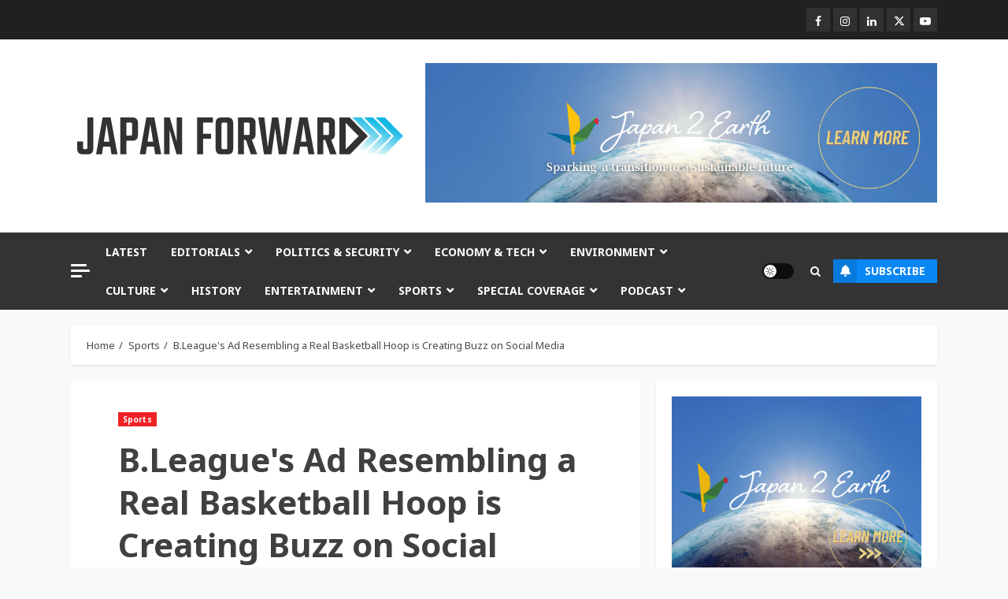

--- FILE ---
content_type: text/html; charset=UTF-8
request_url: https://japan-forward.com/b-leagues-ad-resembling-a-real-basketball-hoop-is-creating-buzz-on-social-media/
body_size: 34247
content:
<!doctype html>
<html dir="ltr" lang="en-US" prefix="og: https://ogp.me/ns#">
<head>
    <meta charset="UTF-8">
    <meta name="viewport" content="width=device-width, initial-scale=1">
    <link rel="profile" href="http://gmpg.org/xfn/11">

    <title>B.League's Ad Resembling a Real Basketball Hoop is Creating Buzz on Social Media | JAPAN Forward</title>
	<style>img:is([sizes="auto" i], [sizes^="auto," i]) { contain-intrinsic-size: 3000px 1500px }</style>
	<link rel="alternate" hreflang="en" href="https://japan-forward.com/b-leagues-ad-resembling-a-real-basketball-hoop-is-creating-buzz-on-social-media/" />
<link rel="alternate" hreflang="x-default" href="https://japan-forward.com/b-leagues-ad-resembling-a-real-basketball-hoop-is-creating-buzz-on-social-media/" />

		<!-- All in One SEO 4.9.3 - aioseo.com -->
	<meta name="description" content="Twitter users expressed positive feedback, citing the basketball poster&#039;s size and appealing design, as well as its seamless integration with the surroundings." />
	<meta name="robots" content="max-image-preview:large" />
	<meta name="author" content="Eisuke Asano"/>
	<meta name="keywords" content="eisuke asano,basketball,japan national team,tokyo olympics,2024 paris olympics,fiba basketball world cup,b.league,okinawa,the slam dunk,advertisement,social media,ikebukuro station,daikanyama station,tom hovasse,,2020 tokyo olympics and paralympics,editor\&#039;s pick,sports" />
	<link rel="canonical" href="https://japan-forward.com/b-leagues-ad-resembling-a-real-basketball-hoop-is-creating-buzz-on-social-media/" />
	<meta name="generator" content="All in One SEO (AIOSEO) 4.9.3" />
		<meta property="og:locale" content="en_US" />
		<meta property="og:site_name" content="JAPAN Forward" />
		<meta property="og:type" content="article" />
		<meta property="og:title" content="B.League&#039;s Ad Resembling a Real Basketball Hoop is Creating Buzz on Social Media | JAPAN Forward" />
		<meta property="og:description" content="Twitter users expressed positive feedback, citing the basketball poster&#039;s size and appealing design, as well as its seamless integration with the surroundings." />
		<meta property="og:url" content="https://japan-forward.com/b-leagues-ad-resembling-a-real-basketball-hoop-is-creating-buzz-on-social-media/" />
		<meta property="fb:app_id" content="177741436087957" />
		<meta property="og:image" content="https://cdn.japan-forward.com/wp-content/uploads/2023/06/B-League-Ad-Bascketball-002.jpg" />
		<meta property="og:image:secure_url" content="https://cdn.japan-forward.com/wp-content/uploads/2023/06/B-League-Ad-Bascketball-002.jpg" />
		<meta property="og:image:width" content="1200" />
		<meta property="og:image:height" content="801" />
		<meta property="article:tag" content="eisuke asano" />
		<meta property="article:tag" content="basketball" />
		<meta property="article:tag" content="japan national team" />
		<meta property="article:tag" content="tokyo olympics" />
		<meta property="article:tag" content="2024 paris olympics" />
		<meta property="article:tag" content="fiba basketball world cup" />
		<meta property="article:tag" content="b.league" />
		<meta property="article:tag" content="okinawa" />
		<meta property="article:tag" content="the slam dunk" />
		<meta property="article:tag" content="advertisement" />
		<meta property="article:tag" content="social media" />
		<meta property="article:tag" content="ikebukuro station" />
		<meta property="article:tag" content="daikanyama station" />
		<meta property="article:tag" content="tom hovasse" />
		<meta property="article:tag" content="" />
		<meta property="article:tag" content="2020 tokyo olympics and paralympics" />
		<meta property="article:tag" content="editor\&#039;s pick" />
		<meta property="article:tag" content="sports" />
		<meta property="article:tag" content="editor&#039;s pick" />
		<meta property="article:published_time" content="2023-06-07T03:13:03+00:00" />
		<meta property="article:modified_time" content="2023-06-08T14:25:12+00:00" />
		<meta property="article:publisher" content="https://www.facebook.com/japanforward/" />
		<meta name="twitter:card" content="summary_large_image" />
		<meta name="twitter:site" content="@itsjapanforward" />
		<meta name="twitter:title" content="B.League&#039;s Ad Resembling a Real Basketball Hoop is Creating Buzz on Social Media | JAPAN Forward" />
		<meta name="twitter:description" content="Twitter users expressed positive feedback, citing the basketball poster&#039;s size and appealing design, as well as its seamless integration with the surroundings." />
		<meta name="twitter:image" content="https://cdn.japan-forward.com/wp-content/uploads/2023/06/B-League-Ad-Bascketball-002.jpg" />
		<meta name="twitter:label1" content="Written by" />
		<meta name="twitter:data1" content="Eisuke Asano" />
		<meta name="twitter:label2" content="Est. reading time" />
		<meta name="twitter:data2" content="4 minutes" />
		<script type="application/ld+json" class="aioseo-schema">
			{"@context":"https:\/\/schema.org","@graph":[{"@type":"Article","@id":"https:\/\/japan-forward.com\/b-leagues-ad-resembling-a-real-basketball-hoop-is-creating-buzz-on-social-media\/#article","name":"B.League's Ad Resembling a Real Basketball Hoop is Creating Buzz on Social Media | JAPAN Forward","headline":"B.League's Ad Resembling a Real Basketball Hoop is Creating Buzz on Social Media","author":{"@id":"https:\/\/japan-forward.com\/author\/eisuke-asano\/#author"},"publisher":{"@id":"https:\/\/japan-forward.com\/#organization"},"image":{"@type":"ImageObject","url":"https:\/\/japan-forward.com\/wp-content\/uploads\/2023\/06\/B-League-Ad-Bascketball-002.jpg","width":1200,"height":801,"caption":"An advertisement promoting the Basketball World Cup is displayed in Tokyo's popular Ikebukuro Station. (Photo provided by B.League)"},"datePublished":"2023-06-07T12:13:03+09:00","dateModified":"2023-06-08T23:25:12+09:00","inLanguage":"en-US","mainEntityOfPage":{"@id":"https:\/\/japan-forward.com\/b-leagues-ad-resembling-a-real-basketball-hoop-is-creating-buzz-on-social-media\/#webpage"},"isPartOf":{"@id":"https:\/\/japan-forward.com\/b-leagues-ad-resembling-a-real-basketball-hoop-is-creating-buzz-on-social-media\/#webpage"},"articleSection":"Sports, 2020 Tokyo Olympics and Paralympics, 2024 Paris Olympics, advertisement, B.League, basketball, Editor's Pick, Eisuke Asano, FIBA Basketball World Cup, Japan national team, Okinawa, social media, Tom Hovasse, Eisuke Asano"},{"@type":"BreadcrumbList","@id":"https:\/\/japan-forward.com\/b-leagues-ad-resembling-a-real-basketball-hoop-is-creating-buzz-on-social-media\/#breadcrumblist","itemListElement":[{"@type":"ListItem","@id":"https:\/\/japan-forward.com#listItem","position":1,"name":"Home","item":"https:\/\/japan-forward.com","nextItem":{"@type":"ListItem","@id":"https:\/\/japan-forward.com\/category\/sports\/#listItem","name":"Sports"}},{"@type":"ListItem","@id":"https:\/\/japan-forward.com\/category\/sports\/#listItem","position":2,"name":"Sports","item":"https:\/\/japan-forward.com\/category\/sports\/","nextItem":{"@type":"ListItem","@id":"https:\/\/japan-forward.com\/b-leagues-ad-resembling-a-real-basketball-hoop-is-creating-buzz-on-social-media\/#listItem","name":"B.League's Ad Resembling a Real Basketball Hoop is Creating Buzz on Social Media"},"previousItem":{"@type":"ListItem","@id":"https:\/\/japan-forward.com#listItem","name":"Home"}},{"@type":"ListItem","@id":"https:\/\/japan-forward.com\/b-leagues-ad-resembling-a-real-basketball-hoop-is-creating-buzz-on-social-media\/#listItem","position":3,"name":"B.League's Ad Resembling a Real Basketball Hoop is Creating Buzz on Social Media","previousItem":{"@type":"ListItem","@id":"https:\/\/japan-forward.com\/category\/sports\/#listItem","name":"Sports"}}]},{"@type":"Organization","@id":"https:\/\/japan-forward.com\/#organization","name":"JAPAN Forward","url":"https:\/\/japan-forward.com\/","logo":{"@type":"ImageObject","url":"https:\/\/japan-forward.com\/wp-content\/uploads\/2019\/05\/logo_square.jpg","@id":"https:\/\/japan-forward.com\/b-leagues-ad-resembling-a-real-basketball-hoop-is-creating-buzz-on-social-media\/#organizationLogo","width":300,"height":300},"image":{"@id":"https:\/\/japan-forward.com\/b-leagues-ad-resembling-a-real-basketball-hoop-is-creating-buzz-on-social-media\/#organizationLogo"},"sameAs":["https:\/\/www.facebook.com\/japanforward\/","https:\/\/instagram.com\/japanforward\/","https:\/\/www.youtube.com\/japan-forward"]},{"@type":"Person","@id":"https:\/\/japan-forward.com\/author\/eisuke-asano\/#author","url":"https:\/\/japan-forward.com\/author\/eisuke-asano\/","name":"Eisuke Asano","image":{"@type":"ImageObject","@id":"https:\/\/japan-forward.com\/b-leagues-ad-resembling-a-real-basketball-hoop-is-creating-buzz-on-social-media\/#authorImage","url":"https:\/\/secure.gravatar.com\/avatar\/6713d7cab0d8511dcb34c5f1d430e9f14a5d15ffc5dd9e1b689ab5b7ef410041?s=96&d=mm&r=g","width":96,"height":96,"caption":"Eisuke Asano"}},{"@type":"WebPage","@id":"https:\/\/japan-forward.com\/b-leagues-ad-resembling-a-real-basketball-hoop-is-creating-buzz-on-social-media\/#webpage","url":"https:\/\/japan-forward.com\/b-leagues-ad-resembling-a-real-basketball-hoop-is-creating-buzz-on-social-media\/","name":"B.League's Ad Resembling a Real Basketball Hoop is Creating Buzz on Social Media | JAPAN Forward","description":"Twitter users expressed positive feedback, citing the basketball poster's size and appealing design, as well as its seamless integration with the surroundings.","inLanguage":"en-US","isPartOf":{"@id":"https:\/\/japan-forward.com\/#website"},"breadcrumb":{"@id":"https:\/\/japan-forward.com\/b-leagues-ad-resembling-a-real-basketball-hoop-is-creating-buzz-on-social-media\/#breadcrumblist"},"author":{"@id":"https:\/\/japan-forward.com\/author\/eisuke-asano\/#author"},"creator":{"@id":"https:\/\/japan-forward.com\/author\/eisuke-asano\/#author"},"image":{"@type":"ImageObject","url":"https:\/\/japan-forward.com\/wp-content\/uploads\/2023\/06\/B-League-Ad-Bascketball-002.jpg","@id":"https:\/\/japan-forward.com\/b-leagues-ad-resembling-a-real-basketball-hoop-is-creating-buzz-on-social-media\/#mainImage","width":1200,"height":801,"caption":"An advertisement promoting the Basketball World Cup is displayed in Tokyo's popular Ikebukuro Station. (Photo provided by B.League)"},"primaryImageOfPage":{"@id":"https:\/\/japan-forward.com\/b-leagues-ad-resembling-a-real-basketball-hoop-is-creating-buzz-on-social-media\/#mainImage"},"datePublished":"2023-06-07T12:13:03+09:00","dateModified":"2023-06-08T23:25:12+09:00"},{"@type":"WebSite","@id":"https:\/\/japan-forward.com\/#website","url":"https:\/\/japan-forward.com\/","name":"JAPAN Forward","inLanguage":"en-US","publisher":{"@id":"https:\/\/japan-forward.com\/#organization"}}]}
		</script>
		<!-- All in One SEO -->

<link rel='dns-prefetch' href='//fonts.googleapis.com' />
<script type="text/javascript" id="wpp-js" src="https://japan-forward.com/wp-content/plugins/wordpress-popular-posts/assets/js/wpp.min.js?ver=7.3.6" data-sampling="0" data-sampling-rate="100" data-api-url="https://japan-forward.com/wp-json/wordpress-popular-posts" data-post-id="137758" data-token="65ca56f173" data-lang="0" data-debug="0"></script>
<script type="text/javascript">
/* <![CDATA[ */
window._wpemojiSettings = {"baseUrl":"https:\/\/s.w.org\/images\/core\/emoji\/16.0.1\/72x72\/","ext":".png","svgUrl":"https:\/\/s.w.org\/images\/core\/emoji\/16.0.1\/svg\/","svgExt":".svg","source":{"concatemoji":"https:\/\/japan-forward.com\/wp-includes\/js\/wp-emoji-release.min.js?ver=a1898d15a62f2454c84323c2de47625f"}};
/*! This file is auto-generated */
!function(s,n){var o,i,e;function c(e){try{var t={supportTests:e,timestamp:(new Date).valueOf()};sessionStorage.setItem(o,JSON.stringify(t))}catch(e){}}function p(e,t,n){e.clearRect(0,0,e.canvas.width,e.canvas.height),e.fillText(t,0,0);var t=new Uint32Array(e.getImageData(0,0,e.canvas.width,e.canvas.height).data),a=(e.clearRect(0,0,e.canvas.width,e.canvas.height),e.fillText(n,0,0),new Uint32Array(e.getImageData(0,0,e.canvas.width,e.canvas.height).data));return t.every(function(e,t){return e===a[t]})}function u(e,t){e.clearRect(0,0,e.canvas.width,e.canvas.height),e.fillText(t,0,0);for(var n=e.getImageData(16,16,1,1),a=0;a<n.data.length;a++)if(0!==n.data[a])return!1;return!0}function f(e,t,n,a){switch(t){case"flag":return n(e,"\ud83c\udff3\ufe0f\u200d\u26a7\ufe0f","\ud83c\udff3\ufe0f\u200b\u26a7\ufe0f")?!1:!n(e,"\ud83c\udde8\ud83c\uddf6","\ud83c\udde8\u200b\ud83c\uddf6")&&!n(e,"\ud83c\udff4\udb40\udc67\udb40\udc62\udb40\udc65\udb40\udc6e\udb40\udc67\udb40\udc7f","\ud83c\udff4\u200b\udb40\udc67\u200b\udb40\udc62\u200b\udb40\udc65\u200b\udb40\udc6e\u200b\udb40\udc67\u200b\udb40\udc7f");case"emoji":return!a(e,"\ud83e\udedf")}return!1}function g(e,t,n,a){var r="undefined"!=typeof WorkerGlobalScope&&self instanceof WorkerGlobalScope?new OffscreenCanvas(300,150):s.createElement("canvas"),o=r.getContext("2d",{willReadFrequently:!0}),i=(o.textBaseline="top",o.font="600 32px Arial",{});return e.forEach(function(e){i[e]=t(o,e,n,a)}),i}function t(e){var t=s.createElement("script");t.src=e,t.defer=!0,s.head.appendChild(t)}"undefined"!=typeof Promise&&(o="wpEmojiSettingsSupports",i=["flag","emoji"],n.supports={everything:!0,everythingExceptFlag:!0},e=new Promise(function(e){s.addEventListener("DOMContentLoaded",e,{once:!0})}),new Promise(function(t){var n=function(){try{var e=JSON.parse(sessionStorage.getItem(o));if("object"==typeof e&&"number"==typeof e.timestamp&&(new Date).valueOf()<e.timestamp+604800&&"object"==typeof e.supportTests)return e.supportTests}catch(e){}return null}();if(!n){if("undefined"!=typeof Worker&&"undefined"!=typeof OffscreenCanvas&&"undefined"!=typeof URL&&URL.createObjectURL&&"undefined"!=typeof Blob)try{var e="postMessage("+g.toString()+"("+[JSON.stringify(i),f.toString(),p.toString(),u.toString()].join(",")+"));",a=new Blob([e],{type:"text/javascript"}),r=new Worker(URL.createObjectURL(a),{name:"wpTestEmojiSupports"});return void(r.onmessage=function(e){c(n=e.data),r.terminate(),t(n)})}catch(e){}c(n=g(i,f,p,u))}t(n)}).then(function(e){for(var t in e)n.supports[t]=e[t],n.supports.everything=n.supports.everything&&n.supports[t],"flag"!==t&&(n.supports.everythingExceptFlag=n.supports.everythingExceptFlag&&n.supports[t]);n.supports.everythingExceptFlag=n.supports.everythingExceptFlag&&!n.supports.flag,n.DOMReady=!1,n.readyCallback=function(){n.DOMReady=!0}}).then(function(){return e}).then(function(){var e;n.supports.everything||(n.readyCallback(),(e=n.source||{}).concatemoji?t(e.concatemoji):e.wpemoji&&e.twemoji&&(t(e.twemoji),t(e.wpemoji)))}))}((window,document),window._wpemojiSettings);
/* ]]> */
</script>
<!-- japan-forward.com is managing ads with Advanced Ads 2.0.16 – https://wpadvancedads.com/ --><script id="jf-ready">
			window.advanced_ads_ready=function(e,a){a=a||"complete";var d=function(e){return"interactive"===a?"loading"!==e:"complete"===e};d(document.readyState)?e():document.addEventListener("readystatechange",(function(a){d(a.target.readyState)&&e()}),{once:"interactive"===a})},window.advanced_ads_ready_queue=window.advanced_ads_ready_queue||[];		</script>
		<link rel='stylesheet' id='formidable-css' href='https://japan-forward.com/wp-content/plugins/formidable/css/formidableforms.css?ver=1132326' type='text/css' media='all' />
<style id='wp-emoji-styles-inline-css' type='text/css'>

	img.wp-smiley, img.emoji {
		display: inline !important;
		border: none !important;
		box-shadow: none !important;
		height: 1em !important;
		width: 1em !important;
		margin: 0 0.07em !important;
		vertical-align: -0.1em !important;
		background: none !important;
		padding: 0 !important;
	}
</style>
<link rel='stylesheet' id='wp-block-library-css' href='https://japan-forward.com/wp-includes/css/dist/block-library/style.min.css?ver=a1898d15a62f2454c84323c2de47625f' type='text/css' media='all' />
<style id='wp-block-library-theme-inline-css' type='text/css'>
.wp-block-audio :where(figcaption){color:#555;font-size:13px;text-align:center}.is-dark-theme .wp-block-audio :where(figcaption){color:#ffffffa6}.wp-block-audio{margin:0 0 1em}.wp-block-code{border:1px solid #ccc;border-radius:4px;font-family:Menlo,Consolas,monaco,monospace;padding:.8em 1em}.wp-block-embed :where(figcaption){color:#555;font-size:13px;text-align:center}.is-dark-theme .wp-block-embed :where(figcaption){color:#ffffffa6}.wp-block-embed{margin:0 0 1em}.blocks-gallery-caption{color:#555;font-size:13px;text-align:center}.is-dark-theme .blocks-gallery-caption{color:#ffffffa6}:root :where(.wp-block-image figcaption){color:#555;font-size:13px;text-align:center}.is-dark-theme :root :where(.wp-block-image figcaption){color:#ffffffa6}.wp-block-image{margin:0 0 1em}.wp-block-pullquote{border-bottom:4px solid;border-top:4px solid;color:currentColor;margin-bottom:1.75em}.wp-block-pullquote cite,.wp-block-pullquote footer,.wp-block-pullquote__citation{color:currentColor;font-size:.8125em;font-style:normal;text-transform:uppercase}.wp-block-quote{border-left:.25em solid;margin:0 0 1.75em;padding-left:1em}.wp-block-quote cite,.wp-block-quote footer{color:currentColor;font-size:.8125em;font-style:normal;position:relative}.wp-block-quote:where(.has-text-align-right){border-left:none;border-right:.25em solid;padding-left:0;padding-right:1em}.wp-block-quote:where(.has-text-align-center){border:none;padding-left:0}.wp-block-quote.is-large,.wp-block-quote.is-style-large,.wp-block-quote:where(.is-style-plain){border:none}.wp-block-search .wp-block-search__label{font-weight:700}.wp-block-search__button{border:1px solid #ccc;padding:.375em .625em}:where(.wp-block-group.has-background){padding:1.25em 2.375em}.wp-block-separator.has-css-opacity{opacity:.4}.wp-block-separator{border:none;border-bottom:2px solid;margin-left:auto;margin-right:auto}.wp-block-separator.has-alpha-channel-opacity{opacity:1}.wp-block-separator:not(.is-style-wide):not(.is-style-dots){width:100px}.wp-block-separator.has-background:not(.is-style-dots){border-bottom:none;height:1px}.wp-block-separator.has-background:not(.is-style-wide):not(.is-style-dots){height:2px}.wp-block-table{margin:0 0 1em}.wp-block-table td,.wp-block-table th{word-break:normal}.wp-block-table :where(figcaption){color:#555;font-size:13px;text-align:center}.is-dark-theme .wp-block-table :where(figcaption){color:#ffffffa6}.wp-block-video :where(figcaption){color:#555;font-size:13px;text-align:center}.is-dark-theme .wp-block-video :where(figcaption){color:#ffffffa6}.wp-block-video{margin:0 0 1em}:root :where(.wp-block-template-part.has-background){margin-bottom:0;margin-top:0;padding:1.25em 2.375em}
</style>
<link rel='stylesheet' id='aioseo/css/src/vue/standalone/blocks/table-of-contents/global.scss-css' href='https://japan-forward.com/wp-content/plugins/all-in-one-seo-pack/dist/Lite/assets/css/table-of-contents/global.e90f6d47.css?ver=4.9.3' type='text/css' media='all' />
<style id='co-authors-plus-coauthors-style-inline-css' type='text/css'>
.wp-block-co-authors-plus-coauthors.is-layout-flow [class*=wp-block-co-authors-plus]{display:inline}

</style>
<style id='co-authors-plus-avatar-style-inline-css' type='text/css'>
.wp-block-co-authors-plus-avatar :where(img){height:auto;max-width:100%;vertical-align:bottom}.wp-block-co-authors-plus-coauthors.is-layout-flow .wp-block-co-authors-plus-avatar :where(img){vertical-align:middle}.wp-block-co-authors-plus-avatar:is(.alignleft,.alignright){display:table}.wp-block-co-authors-plus-avatar.aligncenter{display:table;margin-inline:auto}

</style>
<style id='co-authors-plus-image-style-inline-css' type='text/css'>
.wp-block-co-authors-plus-image{margin-bottom:0}.wp-block-co-authors-plus-image :where(img){height:auto;max-width:100%;vertical-align:bottom}.wp-block-co-authors-plus-coauthors.is-layout-flow .wp-block-co-authors-plus-image :where(img){vertical-align:middle}.wp-block-co-authors-plus-image:is(.alignfull,.alignwide) :where(img){width:100%}.wp-block-co-authors-plus-image:is(.alignleft,.alignright){display:table}.wp-block-co-authors-plus-image.aligncenter{display:table;margin-inline:auto}

</style>
<style id='powerpress-player-block-style-inline-css' type='text/css'>


</style>
<style id='global-styles-inline-css' type='text/css'>
:root{--wp--preset--aspect-ratio--square: 1;--wp--preset--aspect-ratio--4-3: 4/3;--wp--preset--aspect-ratio--3-4: 3/4;--wp--preset--aspect-ratio--3-2: 3/2;--wp--preset--aspect-ratio--2-3: 2/3;--wp--preset--aspect-ratio--16-9: 16/9;--wp--preset--aspect-ratio--9-16: 9/16;--wp--preset--color--black: #000000;--wp--preset--color--cyan-bluish-gray: #abb8c3;--wp--preset--color--white: #ffffff;--wp--preset--color--pale-pink: #f78da7;--wp--preset--color--vivid-red: #cf2e2e;--wp--preset--color--luminous-vivid-orange: #ff6900;--wp--preset--color--luminous-vivid-amber: #fcb900;--wp--preset--color--light-green-cyan: #7bdcb5;--wp--preset--color--vivid-green-cyan: #00d084;--wp--preset--color--pale-cyan-blue: #8ed1fc;--wp--preset--color--vivid-cyan-blue: #0693e3;--wp--preset--color--vivid-purple: #9b51e0;--wp--preset--gradient--vivid-cyan-blue-to-vivid-purple: linear-gradient(135deg,rgba(6,147,227,1) 0%,rgb(155,81,224) 100%);--wp--preset--gradient--light-green-cyan-to-vivid-green-cyan: linear-gradient(135deg,rgb(122,220,180) 0%,rgb(0,208,130) 100%);--wp--preset--gradient--luminous-vivid-amber-to-luminous-vivid-orange: linear-gradient(135deg,rgba(252,185,0,1) 0%,rgba(255,105,0,1) 100%);--wp--preset--gradient--luminous-vivid-orange-to-vivid-red: linear-gradient(135deg,rgba(255,105,0,1) 0%,rgb(207,46,46) 100%);--wp--preset--gradient--very-light-gray-to-cyan-bluish-gray: linear-gradient(135deg,rgb(238,238,238) 0%,rgb(169,184,195) 100%);--wp--preset--gradient--cool-to-warm-spectrum: linear-gradient(135deg,rgb(74,234,220) 0%,rgb(151,120,209) 20%,rgb(207,42,186) 40%,rgb(238,44,130) 60%,rgb(251,105,98) 80%,rgb(254,248,76) 100%);--wp--preset--gradient--blush-light-purple: linear-gradient(135deg,rgb(255,206,236) 0%,rgb(152,150,240) 100%);--wp--preset--gradient--blush-bordeaux: linear-gradient(135deg,rgb(254,205,165) 0%,rgb(254,45,45) 50%,rgb(107,0,62) 100%);--wp--preset--gradient--luminous-dusk: linear-gradient(135deg,rgb(255,203,112) 0%,rgb(199,81,192) 50%,rgb(65,88,208) 100%);--wp--preset--gradient--pale-ocean: linear-gradient(135deg,rgb(255,245,203) 0%,rgb(182,227,212) 50%,rgb(51,167,181) 100%);--wp--preset--gradient--electric-grass: linear-gradient(135deg,rgb(202,248,128) 0%,rgb(113,206,126) 100%);--wp--preset--gradient--midnight: linear-gradient(135deg,rgb(2,3,129) 0%,rgb(40,116,252) 100%);--wp--preset--font-size--small: 13px;--wp--preset--font-size--medium: 20px;--wp--preset--font-size--large: 36px;--wp--preset--font-size--x-large: 42px;--wp--preset--spacing--20: 0.44rem;--wp--preset--spacing--30: 0.67rem;--wp--preset--spacing--40: 1rem;--wp--preset--spacing--50: 1.5rem;--wp--preset--spacing--60: 2.25rem;--wp--preset--spacing--70: 3.38rem;--wp--preset--spacing--80: 5.06rem;--wp--preset--shadow--natural: 6px 6px 9px rgba(0, 0, 0, 0.2);--wp--preset--shadow--deep: 12px 12px 50px rgba(0, 0, 0, 0.4);--wp--preset--shadow--sharp: 6px 6px 0px rgba(0, 0, 0, 0.2);--wp--preset--shadow--outlined: 6px 6px 0px -3px rgba(255, 255, 255, 1), 6px 6px rgba(0, 0, 0, 1);--wp--preset--shadow--crisp: 6px 6px 0px rgba(0, 0, 0, 1);}:root { --wp--style--global--content-size: 740px;--wp--style--global--wide-size: 1140px; }:where(body) { margin: 0; }.wp-site-blocks > .alignleft { float: left; margin-right: 2em; }.wp-site-blocks > .alignright { float: right; margin-left: 2em; }.wp-site-blocks > .aligncenter { justify-content: center; margin-left: auto; margin-right: auto; }:where(.wp-site-blocks) > * { margin-block-start: 24px; margin-block-end: 0; }:where(.wp-site-blocks) > :first-child { margin-block-start: 0; }:where(.wp-site-blocks) > :last-child { margin-block-end: 0; }:root { --wp--style--block-gap: 24px; }:root :where(.is-layout-flow) > :first-child{margin-block-start: 0;}:root :where(.is-layout-flow) > :last-child{margin-block-end: 0;}:root :where(.is-layout-flow) > *{margin-block-start: 24px;margin-block-end: 0;}:root :where(.is-layout-constrained) > :first-child{margin-block-start: 0;}:root :where(.is-layout-constrained) > :last-child{margin-block-end: 0;}:root :where(.is-layout-constrained) > *{margin-block-start: 24px;margin-block-end: 0;}:root :where(.is-layout-flex){gap: 24px;}:root :where(.is-layout-grid){gap: 24px;}.is-layout-flow > .alignleft{float: left;margin-inline-start: 0;margin-inline-end: 2em;}.is-layout-flow > .alignright{float: right;margin-inline-start: 2em;margin-inline-end: 0;}.is-layout-flow > .aligncenter{margin-left: auto !important;margin-right: auto !important;}.is-layout-constrained > .alignleft{float: left;margin-inline-start: 0;margin-inline-end: 2em;}.is-layout-constrained > .alignright{float: right;margin-inline-start: 2em;margin-inline-end: 0;}.is-layout-constrained > .aligncenter{margin-left: auto !important;margin-right: auto !important;}.is-layout-constrained > :where(:not(.alignleft):not(.alignright):not(.alignfull)){max-width: var(--wp--style--global--content-size);margin-left: auto !important;margin-right: auto !important;}.is-layout-constrained > .alignwide{max-width: var(--wp--style--global--wide-size);}body .is-layout-flex{display: flex;}.is-layout-flex{flex-wrap: wrap;align-items: center;}.is-layout-flex > :is(*, div){margin: 0;}body .is-layout-grid{display: grid;}.is-layout-grid > :is(*, div){margin: 0;}body{padding-top: 0px;padding-right: 0px;padding-bottom: 0px;padding-left: 0px;}a:where(:not(.wp-element-button)){text-decoration: none;}:root :where(.wp-element-button, .wp-block-button__link){background-color: #32373c;border-width: 0;color: #fff;font-family: inherit;font-size: inherit;line-height: inherit;padding: calc(0.667em + 2px) calc(1.333em + 2px);text-decoration: none;}.has-black-color{color: var(--wp--preset--color--black) !important;}.has-cyan-bluish-gray-color{color: var(--wp--preset--color--cyan-bluish-gray) !important;}.has-white-color{color: var(--wp--preset--color--white) !important;}.has-pale-pink-color{color: var(--wp--preset--color--pale-pink) !important;}.has-vivid-red-color{color: var(--wp--preset--color--vivid-red) !important;}.has-luminous-vivid-orange-color{color: var(--wp--preset--color--luminous-vivid-orange) !important;}.has-luminous-vivid-amber-color{color: var(--wp--preset--color--luminous-vivid-amber) !important;}.has-light-green-cyan-color{color: var(--wp--preset--color--light-green-cyan) !important;}.has-vivid-green-cyan-color{color: var(--wp--preset--color--vivid-green-cyan) !important;}.has-pale-cyan-blue-color{color: var(--wp--preset--color--pale-cyan-blue) !important;}.has-vivid-cyan-blue-color{color: var(--wp--preset--color--vivid-cyan-blue) !important;}.has-vivid-purple-color{color: var(--wp--preset--color--vivid-purple) !important;}.has-black-background-color{background-color: var(--wp--preset--color--black) !important;}.has-cyan-bluish-gray-background-color{background-color: var(--wp--preset--color--cyan-bluish-gray) !important;}.has-white-background-color{background-color: var(--wp--preset--color--white) !important;}.has-pale-pink-background-color{background-color: var(--wp--preset--color--pale-pink) !important;}.has-vivid-red-background-color{background-color: var(--wp--preset--color--vivid-red) !important;}.has-luminous-vivid-orange-background-color{background-color: var(--wp--preset--color--luminous-vivid-orange) !important;}.has-luminous-vivid-amber-background-color{background-color: var(--wp--preset--color--luminous-vivid-amber) !important;}.has-light-green-cyan-background-color{background-color: var(--wp--preset--color--light-green-cyan) !important;}.has-vivid-green-cyan-background-color{background-color: var(--wp--preset--color--vivid-green-cyan) !important;}.has-pale-cyan-blue-background-color{background-color: var(--wp--preset--color--pale-cyan-blue) !important;}.has-vivid-cyan-blue-background-color{background-color: var(--wp--preset--color--vivid-cyan-blue) !important;}.has-vivid-purple-background-color{background-color: var(--wp--preset--color--vivid-purple) !important;}.has-black-border-color{border-color: var(--wp--preset--color--black) !important;}.has-cyan-bluish-gray-border-color{border-color: var(--wp--preset--color--cyan-bluish-gray) !important;}.has-white-border-color{border-color: var(--wp--preset--color--white) !important;}.has-pale-pink-border-color{border-color: var(--wp--preset--color--pale-pink) !important;}.has-vivid-red-border-color{border-color: var(--wp--preset--color--vivid-red) !important;}.has-luminous-vivid-orange-border-color{border-color: var(--wp--preset--color--luminous-vivid-orange) !important;}.has-luminous-vivid-amber-border-color{border-color: var(--wp--preset--color--luminous-vivid-amber) !important;}.has-light-green-cyan-border-color{border-color: var(--wp--preset--color--light-green-cyan) !important;}.has-vivid-green-cyan-border-color{border-color: var(--wp--preset--color--vivid-green-cyan) !important;}.has-pale-cyan-blue-border-color{border-color: var(--wp--preset--color--pale-cyan-blue) !important;}.has-vivid-cyan-blue-border-color{border-color: var(--wp--preset--color--vivid-cyan-blue) !important;}.has-vivid-purple-border-color{border-color: var(--wp--preset--color--vivid-purple) !important;}.has-vivid-cyan-blue-to-vivid-purple-gradient-background{background: var(--wp--preset--gradient--vivid-cyan-blue-to-vivid-purple) !important;}.has-light-green-cyan-to-vivid-green-cyan-gradient-background{background: var(--wp--preset--gradient--light-green-cyan-to-vivid-green-cyan) !important;}.has-luminous-vivid-amber-to-luminous-vivid-orange-gradient-background{background: var(--wp--preset--gradient--luminous-vivid-amber-to-luminous-vivid-orange) !important;}.has-luminous-vivid-orange-to-vivid-red-gradient-background{background: var(--wp--preset--gradient--luminous-vivid-orange-to-vivid-red) !important;}.has-very-light-gray-to-cyan-bluish-gray-gradient-background{background: var(--wp--preset--gradient--very-light-gray-to-cyan-bluish-gray) !important;}.has-cool-to-warm-spectrum-gradient-background{background: var(--wp--preset--gradient--cool-to-warm-spectrum) !important;}.has-blush-light-purple-gradient-background{background: var(--wp--preset--gradient--blush-light-purple) !important;}.has-blush-bordeaux-gradient-background{background: var(--wp--preset--gradient--blush-bordeaux) !important;}.has-luminous-dusk-gradient-background{background: var(--wp--preset--gradient--luminous-dusk) !important;}.has-pale-ocean-gradient-background{background: var(--wp--preset--gradient--pale-ocean) !important;}.has-electric-grass-gradient-background{background: var(--wp--preset--gradient--electric-grass) !important;}.has-midnight-gradient-background{background: var(--wp--preset--gradient--midnight) !important;}.has-small-font-size{font-size: var(--wp--preset--font-size--small) !important;}.has-medium-font-size{font-size: var(--wp--preset--font-size--medium) !important;}.has-large-font-size{font-size: var(--wp--preset--font-size--large) !important;}.has-x-large-font-size{font-size: var(--wp--preset--font-size--x-large) !important;}
:root :where(.wp-block-pullquote){font-size: 1.5em;line-height: 1.6;}
</style>
<link rel='stylesheet' id='wpml-legacy-post-translations-0-css' href='https://japan-forward.com/wp-content/plugins/sitepress-multilingual-cms/templates/language-switchers/legacy-post-translations/style.min.css?ver=1' type='text/css' media='all' />
<link rel='stylesheet' id='wpml-menu-item-0-css' href='https://japan-forward.com/wp-content/plugins/sitepress-multilingual-cms/templates/language-switchers/menu-item/style.min.css?ver=1' type='text/css' media='all' />
<link rel='stylesheet' id='wordpress-popular-posts-css-css' href='https://japan-forward.com/wp-content/plugins/wordpress-popular-posts/assets/css/wpp.css?ver=7.3.6' type='text/css' media='all' />
<link rel='stylesheet' id='bootstrap-css' href='https://japan-forward.com/wp-content/themes/chromenews/assets/bootstrap/css/bootstrap.min.css?ver=a1898d15a62f2454c84323c2de47625f' type='text/css' media='all' />
<link rel='stylesheet' id='chromenews-style-css' href='https://japan-forward.com/wp-content/themes/chromenews/style.css?ver=a1898d15a62f2454c84323c2de47625f' type='text/css' media='all' />
<style id='chromenews-style-inline-css' type='text/css'>

                    body.aft-dark-mode #loader::before{
            border-color: #000000;
            }
            body.aft-dark-mode #sidr,
            body.aft-dark-mode,
            body.aft-dark-mode.custom-background,
            body.aft-dark-mode #af-preloader {
            background-color: #000000;
            }
        
                    body.aft-light-mode #loader::before{
            border-color: #f9f9f9 ;
            }
            body.aft-light-mode #sidr,
            body.aft-light-mode #af-preloader,
            body.aft-light-mode {
            background-color: #f9f9f9 ;
            }
        

        
#loader,
.wp-block-search .wp-block-search__button,
.woocommerce-account .entry-content .woocommerce-MyAccount-navigation ul li.is-active,

.woocommerce #respond input#submit.disabled,
.woocommerce #respond input#submit:disabled,
.woocommerce #respond input#submit:disabled[disabled],
.woocommerce a.button.disabled,
.woocommerce a.button:disabled,
.woocommerce a.button:disabled[disabled],
.woocommerce button.button.disabled,
.woocommerce button.button:disabled,
.woocommerce button.button:disabled[disabled],
.woocommerce input.button.disabled,
.woocommerce input.button:disabled,
.woocommerce input.button:disabled[disabled],
.woocommerce #respond input#submit,
.woocommerce a.button,
.woocommerce button.button,
.woocommerce input.button,
.woocommerce #respond input#submit.alt,
.woocommerce a.button.alt,
.woocommerce button.button.alt,
.woocommerce input.button.alt,

.woocommerce #respond input#submit:hover,
.woocommerce a.button:hover,
.woocommerce button.button:hover,
.woocommerce input.button:hover,

.woocommerce #respond input#submit.alt:hover,
.woocommerce a.button.alt:hover,
.woocommerce button.button.alt:hover,
.woocommerce input.button.alt:hover,

.widget-title-border-top .wp_post_author_widget .widget-title::before,
.widget-title-border-bottom .wp_post_author_widget .widget-title::before,
.widget-title-border-top .heading-line::before,
.widget-title-border-bottom .heading-line::before,
.widget-title-border-top .sub-heading-line::before,
.widget-title-border-bottom .sub-heading-line::before,

.widget-title-background-side .wp-block-group .wp-block-search__label,
.widget-title-background-side .wp-block-group .wp-block-heading,
.widget-title-background-side .widget_block .wp-block-search__label,
.widget-title-background-side .widget_block .wp-block-heading,
.widget-title-background-side .wp_post_author_widget .widget-title,
.widget-title-background-side .widget-title .heading-line,

.widget-title-background-side .wp-block-search__label::before, 
.widget-title-background-side .heading-line-before, 
.widget-title-background-side .sub-heading-line,

.widget-title-background-side .wp-block-group .wp-block-heading::before, 
.widget-title-background-side .widget_block .wp-block-heading::before, 


body.aft-light-mode .aft-main-banner-section.aft-banner-background-secondary,
body.aft-dark-mode .aft-main-banner-section.aft-banner-background-secondary,
.aft-dark-mode span.heading-line-after, 
.aft-dark-mode span.heading-line-before,

body.widget-title-border-bottom .header-after1 .heading-line-before,
body.widget-title-border-bottom .widget-title .heading-line-before,
body .af-cat-widget-carousel a.chromenews-categories.category-color-1,
a.sidr-class-sidr-button-close,
.aft-posts-tabs-panel .nav-tabs>li>a.active,

body.aft-dark-mode .entry-content > [class*="wp-block-"] .wp-block-button:not(.is-style-outline) a.wp-block-button__link, 
body.aft-light-mode .entry-content > [class*="wp-block-"] .wp-block-button:not(.is-style-outline) a.wp-block-button__link,
body.aft-dark-mode .entry-content > [class*="wp-block-"] .wp-block-button:not(.is-style-outline) a.wp-block-button__link:hover, 
body.aft-light-mode .entry-content > [class*="wp-block-"] .wp-block-button:not(.is-style-outline) a.wp-block-button__link:hover,

.widget-title-border-bottom .sub-heading-line::before,
.widget-title-border-bottom .wp-post-author-wrap .header-after::before,

.widget-title-border-side .wp_post_author_widget .widget-title::before,
.widget-title-border-side .heading-line::before,
.widget-title-border-side .sub-heading-line::before,

.single-post .entry-content-title-featured-wrap .af-post-format i,
.single-post article.post .af-post-format i,
.aft-archive-wrapper .no-post-image:not(.grid-design-texts-over-image) .af-post-format i,

span.heading-line::before,
.wp-post-author-wrap .header-after::before,
body.aft-dark-mode input[type="button"],
body.aft-dark-mode input[type="reset"],
body.aft-dark-mode input[type="submit"],
body.aft-dark-mode .inner-suscribe input[type=submit],
.af-youtube-slider .af-video-wrap .af-bg-play i,
.af-youtube-video-list .entry-header-yt-video-wrapper .af-yt-video-play i,
body .btn-style1 a:visited,
body .btn-style1 a,
body .chromenews-pagination .nav-links .page-numbers.current,
body #scroll-up,
body article.sticky .read-single:before,
.read-img .trending-no,
body .trending-posts-vertical .trending-no{
background-color: #EE2224;
}

body .aft-see-more a {
background-image: linear-gradient(120deg, #EE2224 , #EE2224);
}

.comment-content > p a,
.comment-body .reply a:hover,
.entry-content .wp-block-table td a,
.entry-content h1 a,
.entry-content h2 a,
.entry-content h3 a,
.entry-content h4 a,
.entry-content h5 a,
.entry-content h6 a,
.chromenews_youtube_video_widget .af-youtube-slider-thumbnail .slick-slide.slick-current::before,
.post-description a:not(.aft-readmore),
.chromenews-widget.widget_text a,
.chromenews-widget .textwidget a,
body .aft-see-more a,
mark,
body.aft-light-mode .aft-readmore-wrapper a.aft-readmore:hover,
body.aft-dark-mode .aft-readmore-wrapper a.aft-readmore:hover,
body.aft-dark-mode .grid-design-texts-over-image .aft-readmore-wrapper a.aft-readmore:hover,
body.aft-light-mode .grid-design-texts-over-image .aft-readmore-wrapper a.aft-readmore:hover,

body.single .entry-header .aft-post-excerpt-and-meta .post-excerpt,
body.aft-light-mode.single span.tags-links a:hover,
body.aft-dark-mode.single span.tags-links a:hover,
.chromenews-pagination .nav-links .page-numbers.current,
.aft-light-mode p.awpa-more-posts a:hover,
p.awpa-more-posts a:hover,
.wp-post-author-meta .wp-post-author-meta-more-posts a.awpa-more-posts:hover{
border-color: #EE2224;
}

body .entry-content > [class*="wp-block-"] a:not(.has-text-color),
body .entry-content > [class*="wp-block-"] li,
body .entry-content > ul a,
body .entry-content > ol a,
body .entry-content > p a ,
.post-excerpt a,

body.aft-dark-mode #secondary .chromenews-widget ul[class*="wp-block-"] a:hover,
body.aft-light-mode #secondary .chromenews-widget ul[class*="wp-block-"] a:hover,
body.aft-dark-mode #secondary .chromenews-widget ol[class*="wp-block-"] a:hover,
body.aft-light-mode #secondary .chromenews-widget ol[class*="wp-block-"] a:hover,

.comment-form a:hover,

body.aft-light-mode .af-breadcrumbs a:hover,
body.aft-dark-mode .af-breadcrumbs a:hover,

body.aft-light-mode ul.trail-items li a:hover,
body.aft-dark-mode ul.trail-items li a:hover,

.read-title h4 a:hover,
.read-title h2 a:hover,
#scroll-up::after{
border-bottom-color: #EE2224;
}

.hover-title-secondary-color.aft-dark-mode .aft-main-banner-section.aft-banner-background-custom:not(.data-bg) .read-single:not(.grid-design-texts-over-image) .read-title h4 a:hover,
.hover-title-secondary-color.aft-light-mode .aft-main-banner-section.aft-banner-background-custom:not(.data-bg) .read-single:not(.grid-design-texts-over-image) .read-title h4 a:hover,
.hover-title-secondary-color.aft-dark-mode .aft-main-banner-section.aft-banner-background-alternative:not(.data-bg) .read-single:not(.grid-design-texts-over-image) .read-title h4 a:hover,
.hover-title-secondary-color.aft-light-mode .aft-main-banner-section.aft-banner-background-alternative:not(.data-bg) .read-single:not(.grid-design-texts-over-image) .read-title h4 a:hover,
.hover-title-secondary-color.aft-dark-mode .aft-main-banner-section.aft-banner-background-default:not(.data-bg) .read-single:not(.grid-design-texts-over-image) .read-title h4 a:hover,
.hover-title-secondary-color.aft-light-mode .aft-main-banner-section.aft-banner-background-default:not(.data-bg) .read-single:not(.grid-design-texts-over-image) .read-title h4 a:hover,
.hover-title-secondary-color.aft-dark-mode #secondary .chromenews-widget ul[class*="wp-block-"] a:hover,
.hover-title-secondary-color.aft-light-mode #secondary .chromenews-widget ul[class*="wp-block-"] a:hover,
.hover-title-secondary-color.aft-dark-mode #secondary .chromenews-widget ol[class*="wp-block-"] a:hover,
.hover-title-secondary-color.aft-light-mode #secondary .chromenews-widget ol[class*="wp-block-"] a:hover,

.hover-title-secondary-color.aft-dark-mode .read-single:not(.grid-design-texts-over-image) .read-title h2 a:hover,
.hover-title-secondary-color.aft-dark-mode .read-single:not(.grid-design-texts-over-image) .read-title h4 a:hover,
.hover-title-secondary-color .read-title h4 a:hover, 
.hover-title-secondary-color .read-title h2 a:hover,
.hover-title-secondary-color .nav-links a:hover .post-title,
.hover-title-secondary-color.aft-dark-mode .banner-exclusive-posts-wrapper a:hover .exclusive-post-title,
.hover-title-secondary-color.aft-light-mode .banner-exclusive-posts-wrapper a:hover .exclusive-post-title,
.hover-title-secondary-color.aft-light-mode .aft-main-banner-section.aft-banner-background-default:not(.data-bg) .banner-exclusive-posts-wrapper a:hover .exclusive-post-title,
.hover-title-secondary-color.aft-light-mode .aft-main-banner-section.aft-banner-background-alternative:not(.data-bg) .banner-exclusive-posts-wrapper a:hover .exclusive-post-title,
.hover-title-secondary-color.aft-light-mode .aft-main-banner-section.aft-banner-background-custom:not(.data-bg) .banner-exclusive-posts-wrapper a:hover .exclusive-post-title,
.hover-title-secondary-color.aft-dark-mode .aft-main-banner-section.aft-banner-background-default:not(.data-bg) .banner-exclusive-posts-wrapper a:hover .exclusive-post-title,
.hover-title-secondary-color.aft-dark-mode .aft-main-banner-section.aft-banner-background-alternative:not(.data-bg) .banner-exclusive-posts-wrapper a:hover .exclusive-post-title,
.hover-title-secondary-color.aft-dark-mode .aft-main-banner-section.aft-banner-background-custom:not(.data-bg) .banner-exclusive-posts-wrapper a:hover .exclusive-post-title,
.hover-title-secondary-color.aft-light-mode .widget ul:not([class]) > li a:hover,
.hover-title-secondary-color.aft-light-mode .widget ol:not([class]) > li a:hover,
.hover-title-secondary-color.aft-dark-mode .widget ul:not([class]) > li a:hover,
.hover-title-secondary-color.aft-dark-mode .widget ol:not([class]) > li a:hover,
.hover-title-secondary-color.aft-light-mode .read-single:not(.grid-design-texts-over-image) .read-title h2 a:hover,
.hover-title-secondary-color.aft-light-mode .read-single:not(.grid-design-texts-over-image) .read-title h4 a:hover,

.page-links a.post-page-numbers,

body.aft-dark-mode .entry-content > [class*="wp-block-"] a.wp-block-file__button:not(.has-text-color),
body.aft-light-mode .entry-content > [class*="wp-block-"] a.wp-block-file__button:not(.has-text-color),

body.wp-post-author-meta .awpa-display-name a:hover,
.widget_text a,

body footer.site-footer .wp-post-author-meta .wp-post-author-meta-more-posts a:hover,
body footer.site-footer .wp_post_author_widget .awpa-display-name a:hover,

body .site-footer .secondary-footer a:hover,

body.aft-light-mode p.awpa-website a:hover ,
body.aft-dark-mode p.awpa-website a:hover {
color:#EE2224;
}
.woocommerce div.product form.cart .reset_variations,
.wp-calendar-nav a,
body.aft-light-mode main ul > li a:hover,
body.aft-light-mode main ol > li a:hover,
body.aft-dark-mode main ul > li a:hover,
body.aft-dark-mode main ol > li a:hover,
body.aft-light-mode .aft-main-banner-section .aft-popular-taxonomies-lists ul li a:hover,
body.aft-dark-mode .aft-main-banner-section .aft-popular-taxonomies-lists ul li a:hover,
.aft-dark-mode .read-details .entry-meta span.aft-view-count a:hover,
.aft-light-mode .read-details .entry-meta span.aft-view-count a:hover,
body.aft-dark-mode .entry-meta span.posts-author a:hover,
body.aft-light-mode .entry-meta span.posts-author a:hover,
body.aft-dark-mode .entry-meta span.posts-date a:hover,
body.aft-light-mode .entry-meta span.posts-date a:hover,
body.aft-dark-mode .entry-meta span.aft-comment-count a:hover,
body.aft-light-mode .entry-meta span.aft-comment-count a:hover,
.comment-metadata a:hover,
.fn a:hover,
body.aft-light-mode .chromenews-pagination .nav-links a.page-numbers:hover,
body.aft-dark-mode .chromenews-pagination .nav-links a.page-numbers:hover,
body.aft-light-mode .entry-content p.wp-block-tag-cloud a.tag-cloud-link:hover,
body.aft-dark-mode .entry-content p.wp-block-tag-cloud a.tag-cloud-link:hover,
body footer.site-footer .wp-block-tag-cloud a:hover,
body footer.site-footer .tagcloud a:hover,
body.aft-light-mode .wp-block-tag-cloud a:hover,
body.aft-light-mode .tagcloud a:hover,
body.aft-dark-mode .wp-block-tag-cloud a:hover,
body.aft-dark-mode .tagcloud a:hover,
.aft-dark-mode .wp-post-author-meta .wp-post-author-meta-more-posts a:hover,
body footer.site-footer .wp-post-author-meta .wp-post-author-meta-more-posts a:hover{
border-color: #EE2224;
}

.widget-title-border-top .wp-block-group .wp-block-search__label::before,
.widget-title-border-top .wp-block-group h1.wp-block-heading::before,
.widget-title-border-top .wp-block-group h2.wp-block-heading::before,
.widget-title-border-top .wp-block-group h3.wp-block-heading::before,
.widget-title-border-top .wp-block-group h4.wp-block-heading::before,
.widget-title-border-top .wp-block-group h5.wp-block-heading::before,
.widget-title-border-top .wp-block-group h6.wp-block-heading::before,

.widget-title-border-top .widget_block .wp-block-search__label::before,
.widget-title-border-top .widget_block h1.wp-block-heading::before,
.widget-title-border-top .widget_block h2.wp-block-heading::before,
.widget-title-border-top .widget_block h3.wp-block-heading::before,
.widget-title-border-top .widget_block h4.wp-block-heading::before,
.widget-title-border-top .widget_block h5.wp-block-heading::before,
.widget-title-border-top .widget_block h6.wp-block-heading::before,

.widget-title-border-bottom .wp-block-group .wp-block-search__label::before,
.widget-title-border-bottom .wp-block-group h1.wp-block-heading::before,
.widget-title-border-bottom .wp-block-group h2.wp-block-heading::before,
.widget-title-border-bottom .wp-block-group h3.wp-block-heading::before,
.widget-title-border-bottom .wp-block-group h4.wp-block-heading::before,
.widget-title-border-bottom .wp-block-group h5.wp-block-heading::before,
.widget-title-border-bottom .wp-block-group h6.wp-block-heading::before,

.widget-title-border-bottom .widget_block .wp-block-search__label::before,
.widget-title-border-bottom .widget_block h1.wp-block-heading::before,
.widget-title-border-bottom .widget_block h2.wp-block-heading::before,
.widget-title-border-bottom .widget_block h3.wp-block-heading::before,
.widget-title-border-bottom .widget_block h4.wp-block-heading::before,
.widget-title-border-bottom .widget_block h5.wp-block-heading::before,
.widget-title-border-bottom .widget_block h6.wp-block-heading::before,

.widget-title-border-side .wp-block-group .wp-block-search__label::before,
.widget-title-border-side .wp-block-group h1.wp-block-heading::before,
.widget-title-border-side .wp-block-group h2.wp-block-heading::before,
.widget-title-border-side .wp-block-group h3.wp-block-heading::before,
.widget-title-border-side .wp-block-group h4.wp-block-heading::before,
.widget-title-border-side .wp-block-group h5.wp-block-heading::before,
.widget-title-border-side .wp-block-group h6.wp-block-heading::before,

.widget-title-border-side .widget_block .wp-block-search__label::before,
.widget-title-border-side .widget_block h1.wp-block-heading::before,
.widget-title-border-side .widget_block h2.wp-block-heading::before,
.widget-title-border-side .widget_block h3.wp-block-heading::before,
.widget-title-border-side .widget_block h4.wp-block-heading::before,
.widget-title-border-side .widget_block h5.wp-block-heading::before,
.widget-title-border-side .widget_block h6.wp-block-heading::before,

.wp-block-group .wp-block-search__label::before,
.wp-block-group h1.wp-block-heading::before,
.wp-block-group h2.wp-block-heading::before,
.wp-block-group h3.wp-block-heading::before,
.wp-block-group h4.wp-block-heading::before,
.wp-block-group h5.wp-block-heading::before,
.wp-block-group h6.wp-block-heading::before,

.widget_block .wp-block-search__label::before,
.widget_block h1.wp-block-heading::before,
.widget_block h2.wp-block-heading::before,
.widget_block h3.wp-block-heading::before,
.widget_block h4.wp-block-heading::before,
.widget_block h5.wp-block-heading::before,
.widget_block h6.wp-block-heading::before,

body .aft-main-banner-section .aft-popular-taxonomies-lists strong::before,

.entry-content form.mc4wp-form input[type=submit],
.inner-suscribe input[type=submit],

body.aft-light-mode .woocommerce-MyAccount-content a.button,
body.aft-dark-mode .woocommerce-MyAccount-content a.button,
body.aft-light-mode.woocommerce-account .addresses .title .edit,
body.aft-dark-mode.woocommerce-account .addresses .title .edit,

.fpsml-front-form.fpsml-template-1 .fpsml-field input[type="submit"],
.fpsml-front-form.fpsml-template-2 .fpsml-field input[type="submit"],
.fpsml-front-form.fpsml-template-3 .fpsml-field input[type="submit"],
.fpsml-front-form.fpsml-template-4 .fpsml-field input[type="submit"],
.fpsml-front-form.fpsml-template-5 .fpsml-field input[type="submit"],

.fpsml-front-form.fpsml-template-1 .qq-upload-button,
.fpsml-front-form.fpsml-template-2 .qq-upload-button,
.fpsml-front-form.fpsml-template-3 .qq-upload-button,
.fpsml-front-form.fpsml-template-4 .qq-upload-button,
.fpsml-front-form.fpsml-template-5 .qq-upload-button,

body.aft-dark-mode #wp-calendar tbody td#today,
body.aft-light-mode #wp-calendar tbody td#today,

body.aft-dark-mode .entry-content > [class*="wp-block-"] .wp-block-button:not(.is-style-outline) a.wp-block-button__link, 
body.aft-light-mode .entry-content > [class*="wp-block-"] .wp-block-button:not(.is-style-outline) a.wp-block-button__link,

.widget-title-border-top .sub-heading-line::before,
.widget-title-border-bottom .sub-heading-line::before,
.widget-title-border-side .sub-heading-line::before,

.btn-style1 a:visited,
.btn-style1 a, button,
input[type="button"],
input[type="reset"],
input[type="submit"],
body.aft-light-mode.woocommerce nav.woocommerce-pagination ul li .page-numbers.current,
body.aft-dark-mode.woocommerce nav.woocommerce-pagination ul li .page-numbers.current,
.woocommerce-product-search button[type="submit"],
.widget_mc4wp_form_widget input[type=submit],
input.search-submit{
background-color: #EE2224;
}

body.aft-light-mode .aft-readmore-wrapper a.aft-readmore:hover,
body.aft-dark-mode .aft-readmore-wrapper a.aft-readmore:hover,
.main-navigation .menu-description,
.woocommerce-product-search button[type="submit"],
input.search-submit,
body.single span.tags-links a:hover,

.aft-light-mode .wp-post-author-meta .awpa-display-name a:hover,
.aft-light-mode .banner-exclusive-posts-wrapper a .exclusive-post-title:hover,
.aft-light-mode .widget ul.menu >li a:hover,
.aft-light-mode .widget ul > li a:hover,
.aft-light-mode .widget ol > li a:hover,
.aft-light-mode .read-title h4 a:hover,

.aft-dark-mode .banner-exclusive-posts-wrapper a .exclusive-post-title:hover,
.aft-dark-mode .featured-category-item .read-img a:hover,
.aft-dark-mode .widget ul.menu >li a:hover,
.aft-dark-mode .widget ul > li a:hover,
.aft-dark-mode .widget ol > li a:hover,
.aft-dark-mode .read-title h4 a:hover,
.aft-dark-mode .nav-links a:hover .post-title,

body.aft-dark-mode .entry-content > [class*="wp-block-"] a:not(.has-text-color):hover,
body.aft-dark-mode .entry-content > ol a:hover,
body.aft-dark-mode .entry-content > ul a:hover,
body.aft-dark-mode .entry-content > p a:hover,

body.aft-dark-mode .entry-content .wp-block-tag-cloud a:hover,
body.aft-dark-mode .entry-content .tagcloud a:hover,
body.aft-light-mode .entry-content .wp-block-tag-cloud a:hover,
body.aft-light-mode .entry-content .tagcloud a:hover,

.aft-dark-mode .read-details .entry-meta span a:hover, 
.aft-light-mode .read-details .entry-meta span a:hover,

body.aft-light-mode.woocommerce nav.woocommerce-pagination ul li .page-numbers.current,
body.aft-dark-mode.woocommerce nav.woocommerce-pagination ul li .page-numbers.current,
body.aft-light-mode.woocommerce nav.woocommerce-pagination ul li .page-numbers:hover,
body.aft-dark-mode.woocommerce nav.woocommerce-pagination ul li .page-numbers:hover,

body.aft-dark-mode .wp-post-author-meta .awpa-display-name a:hover,
body .nav-links a .post-title:hover,
body ul.trail-items li a:hover,
body .post-edit-link:hover,
body p.logged-in-as a,
body #wp-calendar tbody td a,
body .chromenews-customizer p:not([class]) > a,
body .widget_block p:not([class]) > a,
body .entry-content > [class*="wp-block-"] a:not(.wp-block-button__link):hover,
body .entry-content > [class*="wp-block-"] a:not(.has-text-color),
body .entry-content > ul a, body .entry-content > ul a:visited,
body .entry-content > ol a, body .entry-content > ol a:visited,
body .entry-content > p a, body .entry-content > p a:visited{
border-color: #EE2224;
}

body .aft-main-banner-section .aft-popular-taxonomies-lists strong::after {
    border-color: transparent transparent transparent #EE2224;
}
body.rtl .aft-main-banner-section .aft-popular-taxonomies-lists strong::after {
    border-color: transparent #EE2224 transparent transparent;
}

@media only screen and (min-width: 993px){
.main-navigation .menu-desktop > li.current-menu-item::after,
.main-navigation .menu-desktop > ul > li.current-menu-item::after,
.main-navigation .menu-desktop > li::after, .main-navigation .menu-desktop > ul > li::after{
background-color: #EE2224;
}
}

.woocommerce-account .entry-content .woocommerce-MyAccount-navigation ul li.is-active a,
.wp-block-search .wp-block-search__button,
.woocommerce #respond input#submit.disabled,
.woocommerce #respond input#submit:disabled,
.woocommerce #respond input#submit:disabled[disabled],
.woocommerce a.button.disabled,
.woocommerce a.button:disabled,
.woocommerce a.button:disabled[disabled],
.woocommerce button.button.disabled,
.woocommerce button.button:disabled,
.woocommerce button.button:disabled[disabled],
.woocommerce input.button.disabled,
.woocommerce input.button:disabled,
.woocommerce input.button:disabled[disabled],
.woocommerce #respond input#submit,
.woocommerce a.button,
body .entry-content > [class*="wp-block-"] .woocommerce a:not(.has-text-color).button,
.woocommerce button.button,
.woocommerce input.button,
.woocommerce #respond input#submit.alt,
.woocommerce a.button.alt,
.woocommerce button.button.alt,
.woocommerce input.button.alt,

.woocommerce #respond input#submit:hover,
.woocommerce a.button:hover,
.woocommerce button.button:hover,
.woocommerce input.button:hover,

.woocommerce #respond input#submit.alt:hover,
.woocommerce a.button.alt:hover,
.woocommerce button.button.alt:hover,
.woocommerce input.button.alt:hover,

body.aft-light-mode .woocommerce-MyAccount-content a.button,
body.aft-dark-mode .woocommerce-MyAccount-content a.button,
body.aft-light-mode.woocommerce-account .addresses .title .edit,
body.aft-dark-mode.woocommerce-account .addresses .title .edit,

.woocommerce div.product .woocommerce-tabs ul.tabs li.active a,

body .aft-main-banner-section .aft-popular-taxonomies-lists strong,

body .aft-main-banner-section.aft-banner-background-secondary:not(.data-bg) .aft-popular-taxonomies-lists ul li a,
body .aft-main-banner-section.aft-banner-background-secondary:not(.data-bg) .af-main-banner-thumb-posts .small-grid-style .grid-design-default .read-details .read-title h4 a,
body .aft-main-banner-section.aft-banner-background-secondary:not(.data-bg) .widget-title .heading-line,
body .aft-main-banner-section.aft-banner-background-secondary:not(.data-bg) .aft-posts-tabs-panel .nav-tabs>li>a,
body .aft-main-banner-section.aft-banner-background-secondary:not(.data-bg) .aft-comment-view-share > span > a,
body .aft-main-banner-section.aft-banner-background-secondary:not(.data-bg) .read-single:not(.grid-design-texts-over-image) .read-details .entry-meta span,
body .aft-main-banner-section.aft-banner-background-secondary:not(.data-bg) .banner-exclusive-posts-wrapper a,
body .aft-main-banner-section.aft-banner-background-secondary:not(.data-bg) .banner-exclusive-posts-wrapper a:visited,
body .aft-main-banner-section.aft-banner-background-secondary:not(.data-bg) .featured-category-item .read-img a,
body .aft-main-banner-section.aft-banner-background-secondary:not(.data-bg) .read-single:not(.grid-design-texts-over-image) .read-title h2 a,
body .aft-main-banner-section.aft-banner-background-secondary:not(.data-bg) .read-single:not(.grid-design-texts-over-image) .read-title h4 a,
body .aft-main-banner-section.aft-banner-background-secondary:not(.data-bg) .widget-title,
body .aft-main-banner-section.aft-banner-background-secondary:not(.data-bg) .header-after1,
body .aft-main-banner-section.aft-banner-background-secondary:not(.data-bg) .aft-yt-video-item-wrapper .slide-icon,
body .aft-main-banner-section.aft-banner-background-secondary:not(.data-bg) .af-slick-navcontrols .slide-icon,

#wp-calendar tbody td#today a,
body.aft-light-mode .aft-see-more a:hover,
body.aft-dark-mode .aft-see-more a:hover,
body .chromenews-pagination .nav-links .page-numbers.current,
body .af-cat-widget-carousel a.chromenews-categories.category-color-1,
body .aft-posts-tabs-panel .nav-tabs>li>a.active::before,
body .aft-posts-tabs-panel .nav-tabs>li>a.active,

.single-post .entry-content-title-featured-wrap .af-post-format i,
.single-post article.post .af-post-format i,
.aft-archive-wrapper .no-post-image:not(.grid-design-texts-over-image) .af-post-format i,

body.aft-dark-mode .entry-content > [class*="wp-block-"] .wp-block-button:not(.is-style-outline) a.wp-block-button__link, 
body.aft-light-mode .entry-content > [class*="wp-block-"] .wp-block-button:not(.is-style-outline) a.wp-block-button__link,
body.aft-dark-mode .entry-content > [class*="wp-block-"] .wp-block-button:not(.is-style-outline) a.wp-block-button__link:hover, 
body.aft-light-mode .entry-content > [class*="wp-block-"] .wp-block-button:not(.is-style-outline) a.wp-block-button__link:hover,

body.aft-dark-mode .entry-content .wc-block-grid__product-add-to-cart.wp-block-button .wp-block-button__link:hover,
body.aft-light-mode .entry-content .wc-block-grid__product-add-to-cart.wp-block-button .wp-block-button__link:hover,
body.aft-dark-mode .entry-content .wc-block-grid__product-add-to-cart.wp-block-button .wp-block-button__link,
body.aft-light-mode .entry-content .wc-block-grid__product-add-to-cart.wp-block-button .wp-block-button__link,

body.aft-light-mode footer.site-footer .aft-posts-tabs-panel .nav-tabs>li>a.active,
body.aft-dark-mode footer.site-footer .aft-posts-tabs-panel .nav-tabs>li>a.active,

body.aft-light-mode .aft-main-banner-section.aft-banner-background-custom:not(.data-bg) .aft-posts-tabs-panel .nav-tabs>li>a.active,

body.aft-dark-mode .aft-main-banner-section.aft-banner-background-alternative:not(.data-bg) .aft-posts-tabs-panel .nav-tabs>li>a.active,
body.aft-light-mode .aft-main-banner-section.aft-banner-background-alternative:not(.data-bg) .aft-posts-tabs-panel .nav-tabs>li>a.active,
body.aft-dark-mode .aft-main-banner-section.aft-banner-background-default:not(.data-bg) .aft-posts-tabs-panel .nav-tabs>li>a.active,
body.aft-light-mode .aft-main-banner-section.aft-banner-background-default:not(.data-bg) .aft-posts-tabs-panel .nav-tabs>li>a.active,

body.aft-dark-mode .aft-main-banner-section.aft-banner-background-alternative .aft-posts-tabs-panel .nav-tabs>li>a.active,
body.aft-light-mode .aft-main-banner-section.aft-banner-background-alternative .aft-posts-tabs-panel .nav-tabs>li>a.active,
body.aft-dark-mode .aft-main-banner-section.aft-banner-background-default .aft-posts-tabs-panel .nav-tabs>li>a.active,
body.aft-light-mode .aft-main-banner-section.aft-banner-background-default .aft-posts-tabs-panel .nav-tabs>li>a.active,

.fpsml-front-form.fpsml-template-1 .fpsml-field input[type="submit"],
.fpsml-front-form.fpsml-template-2 .fpsml-field input[type="submit"],
.fpsml-front-form.fpsml-template-3 .fpsml-field input[type="submit"],
.fpsml-front-form.fpsml-template-4 .fpsml-field input[type="submit"],
.fpsml-front-form.fpsml-template-5 .fpsml-field input[type="submit"],

.fpsml-front-form.fpsml-template-1 .qq-upload-button,
.fpsml-front-form.fpsml-template-2 .qq-upload-button,
.fpsml-front-form.fpsml-template-3 .qq-upload-button,
.fpsml-front-form.fpsml-template-4 .qq-upload-button,
.fpsml-front-form.fpsml-template-5 .qq-upload-button,

body.aft-dark-mode #wp-calendar tbody td#today,
body.aft-light-mode #wp-calendar tbody td#today,

body.aft-light-mode.widget-title-background-side .wp-block-group .wp-block-search__label,
body.aft-light-mode.widget-title-background-side .wp-block-group .wp-block-heading,
body.aft-light-mode.widget-title-background-side .widget_block .wp-block-search__label,
body.aft-light-mode.widget-title-background-side .widget_block .wp-block-heading,
body.aft-light-mode.widget-title-background-side .wp_post_author_widget .widget-title,
body.aft-light-mode.widget-title-background-side .widget-title .heading-line,
body.aft-light-mode.widget-title-background-side .aft-main-banner-section.aft-banner-background-custom:not(.data-bg) .widget-title .heading-line,
body.aft-light-mode.widget-title-background-side .aft-main-banner-section.aft-banner-background-alternative:not(.data-bg) .widget-title .heading-line,

body.aft-dark-mode.widget-title-background-side footer.site-footer .widget-title .heading-line,
body.aft-light-mode.widget-title-background-side footer.site-footer .widget-title .heading-line,
body.aft-dark-mode.widget-title-background-side .wp-block-group .wp-block-search__label,
body.aft-dark-mode.widget-title-background-side .wp-block-group .wp-block-heading,
body.aft-dark-mode.widget-title-background-side .widget_block .wp-block-search__label,
body.aft-dark-mode.widget-title-background-side .widget_block .wp-block-heading,
body.aft-dark-mode.widget-title-background-side .wp_post_author_widget .widget-title,
body.aft-dark-mode.widget-title-background-side .widget-title .heading-line ,
body.aft-dark-mode.widget-title-background-side .aft-main-banner-section.aft-banner-background-custom:not(.data-bg) .widget-title .heading-line,
body.aft-dark-mode.widget-title-background-side .aft-main-banner-section.aft-banner-background-alternative:not(.data-bg) .widget-title .heading-line,

.aft-light-mode.widget-title-background-side .aft-main-banner-section.aft-banner-background-default:not(.data-bg) .widget-title .heading-line,
.aft-dark-mode.widget-title-background-side .aft-main-banner-section.aft-banner-background-default:not(.data-bg) .widget-title .heading-line,

.af-youtube-slider .af-video-wrap .af-hide-iframe i,
.af-youtube-slider .af-video-wrap .af-bg-play i,
.af-youtube-video-list .entry-header-yt-video-wrapper .af-yt-video-play i,
.woocommerce-product-search button[type="submit"],
input.search-submit,
body footer.site-footer .search-icon:visited,
body footer.site-footer .search-icon:hover,
body footer.site-footer .search-icon:focus,
body footer.site-footer .search-icon:active,
.wp-block-search__button svg.search-icon,
.wp-block-search__button svg.search-icon:hover,
body footer.site-footer .widget_mc4wp_form_widget input[type=submit],
body footer.site-footer .woocommerce-product-search button[type="submit"],
body.aft-light-mode.woocommerce nav.woocommerce-pagination ul li .page-numbers.current,
body.aft-dark-mode.woocommerce nav.woocommerce-pagination ul li .page-numbers.current,
body footer.site-footer input.search-submit,
.widget_mc4wp_form_widget input[type=submit],
body.aft-dark-mode button,
body.aft-dark-mode input[type="button"],
body.aft-dark-mode input[type="reset"],
body.aft-dark-mode input[type="submit"],
body.aft-light-mode button,
body.aft-light-mode input[type="button"],
body.aft-light-mode input[type="reset"],
body.aft-light-mode input[type="submit"],
.read-img .trending-no,
body .trending-posts-vertical .trending-no,
body.aft-dark-mode .btn-style1 a,
body.aft-dark-mode #scroll-up {
color: #fff;
}
body #scroll-up::before {
content: "";
border-bottom-color: #fff;
}
a.sidr-class-sidr-button-close::before, a.sidr-class-sidr-button-close::after {
background-color: #fff;
}


                    body div#main-navigation-bar{
            background-color: #333333;
            }
        
                    .site-description,
            .site-title {
            font-family: Roboto , sans-serif;
            }
        
                    table,
            body p,
            .archive-description,
            .woocommerce form label,
            .nav-previous h4, .nav-next h4,
            .exclusive-posts .marquee a,
            .widget ul.menu >li,
            .widget ul ul li,
            .widget ul > li,
            .widget ol > li,
            main ul li,
            main ol li,
            p,
            input,
            textarea,
            body .blockspare-posts-block-post-grid-excerpt,
            body.primary-post-title-font.single h1.entry-title,
            body.primary-post-title-font.page h1.entry-title,
            body.primary-post-title-font .bs-marquee-wrapper,
            body.primary-post-title-font .blockspare-title-wrapper .blockspare-title,
            body.primary-post-title-font h4.blockspare-posts-block-post-grid-title,
            body.primary-post-title-font .read-title h4,
            body.primary-post-title-font .exclusive-post-title,
            .chromenews-customizer .post-description,
            .chromenews-widget .post-description{
            font-family: Noto Sans , sans-serif;
            }
        
                    body,
            button,
            select,
            optgroup,
            input[type="reset"],
            input[type="submit"],
            input.button,
            .widget ul.af-tabs > li a,
            p.awpa-more-posts,
            .post-description .aft-readmore-wrapper,
            body.secondary-post-title-font.single h1.entry-title,
            body.secondary-post-title-font.page h1.entry-title,
            body.secondary-post-title-font .blockspare-title-wrapper .blockspare-title,
            body.secondary-post-title-font .bs-marquee-wrapper,
            body.secondary-post-title-font h4.blockspare-posts-block-post-grid-title,
            body.secondary-post-title-font .read-title h4,
            body.secondary-post-title-font .exclusive-post-title,
            .cat-links li a,
            .min-read,
            .woocommerce form label.wp-block-search__label,
            .woocommerce ul.order_details li,
            .woocommerce .woocommerce-customer-details address p,
            .woocommerce nav.woocommerce-pagination ul li .page-numbers,
            .af-social-contacts .social-widget-menu .screen-reader-text {
            font-family: Noto Sans , sans-serif;
            }
        
                    .nav-previous h4, .nav-next h4,
            .aft-readmore-wrapper a.aft-readmore,
            button, input[type="button"], input[type="reset"], input[type="submit"],
            .aft-posts-tabs-panel .nav-tabs>li>a,
            .aft-main-banner-wrapper .widget-title .heading-line,
            .exclusive-posts .exclusive-now ,
            .exclusive-posts .marquee a,
            div.custom-menu-link > a,
            .main-navigation .menu-desktop > li, .main-navigation .menu-desktop > ul > li,
            .site-title, h1, h2, h3, h4, h5, h6 {
            font-weight: 700;
            }
        
        
.woocommerce h2, .cart-collaterals h3, .woocommerce-tabs.wc-tabs-wrapper h2,
.wp-block-group .wp-block-group__inner-container h1,
.wp-block-group .wp-block-group__inner-container h2,
.wp-block-group .wp-block-group__inner-container h3,
.wp-block-group .wp-block-group__inner-container h4,
.wp-block-group .wp-block-group__inner-container h5,
.wp-block-group .wp-block-group__inner-container h6,
.widget_block .wp-block-group__inner-container h1,
.widget_block .wp-block-group__inner-container h2,
.widget_block .wp-block-group__inner-container h3,
.widget_block .wp-block-group__inner-container h4,
.widget_block .wp-block-group__inner-container h5,
.widget_block .wp-block-group__inner-container h6,
h4.af-author-display-name,
body.widget-title-border-top .widget-title,
body.widget-title-border-bottom .widget-title,
body.widget-title-border-side .widget-title,
body.widget-title-border-none .widget-title{
font-size: 20px;
}
@media screen and (max-width: 480px) {
.woocommerce h2, .cart-collaterals h3, .woocommerce-tabs.wc-tabs-wrapper h2,
h4.af-author-display-name,
body.widget-title-border-top .widget-title,
body.widget-title-border-bottom .widget-title,
body.widget-title-border-side .widget-title,
body.widget-title-border-none .widget-title{
font-size: 20px;
}
}

.elementor-page .elementor-section.elementor-section-full_width > .elementor-container,
        .elementor-page .elementor-section.elementor-section-boxed > .elementor-container,
        .elementor-default .elementor-section.elementor-section-full_width > .elementor-container,
        .elementor-default .elementor-section.elementor-section-boxed > .elementor-container{
            max-width: 1140px;
        }

        .container-wrapper .elementor {
            max-width: 100%;
        }
        .full-width-content .elementor-section-stretched,
        .align-content-left .elementor-section-stretched,
        .align-content-right .elementor-section-stretched {
            max-width: 100%;
            left: 0 !important;
        }


</style>
<link rel='stylesheet' id='newschrome-css' href='https://japan-forward.com/wp-content/themes/newschrome-japanforward/style.css?ver=20260121_084203' type='text/css' media='all' />
<link rel='stylesheet' id='chromenews-google-fonts-css' href='https://fonts.googleapis.com/css?family=Roboto:400,700|Noto+Sans:400,700|Noto+Sans:400,700&#038;subset=latin&#038;display=swap' type='text/css' media='all' />
<link rel='stylesheet' id='chromenews-icons-css' href='https://japan-forward.com/wp-content/themes/chromenews/assets/icons/style.css?ver=a1898d15a62f2454c84323c2de47625f' type='text/css' media='all' />
<link rel='stylesheet' id='sidr-css' href='https://japan-forward.com/wp-content/themes/chromenews/assets/sidr/css/jquery.sidr.dark.css?ver=1.0.6' type='text/css' media='all' />
<script type="text/javascript">
            window._nslDOMReady = (function () {
                const executedCallbacks = new Set();
            
                return function (callback) {
                    /**
                    * Third parties might dispatch DOMContentLoaded events, so we need to ensure that we only run our callback once!
                    */
                    if (executedCallbacks.has(callback)) return;
            
                    const wrappedCallback = function () {
                        if (executedCallbacks.has(callback)) return;
                        executedCallbacks.add(callback);
                        callback();
                    };
            
                    if (document.readyState === "complete" || document.readyState === "interactive") {
                        wrappedCallback();
                    } else {
                        document.addEventListener("DOMContentLoaded", wrappedCallback);
                    }
                };
            })();
        </script><script type="text/javascript" id="wpml-cookie-js-extra">
/* <![CDATA[ */
var wpml_cookies = {"wp-wpml_current_language":{"value":"en","expires":1,"path":"\/"}};
var wpml_cookies = {"wp-wpml_current_language":{"value":"en","expires":1,"path":"\/"}};
/* ]]> */
</script>
<script type="text/javascript" src="https://japan-forward.com/wp-content/plugins/sitepress-multilingual-cms/res/js/cookies/language-cookie.js?ver=486900" id="wpml-cookie-js" defer="defer" data-wp-strategy="defer"></script>
<script type="text/javascript" src="https://japan-forward.com/wp-includes/js/jquery/jquery.min.js?ver=3.7.1" id="jquery-core-js"></script>
<script type="text/javascript" src="https://japan-forward.com/wp-includes/js/jquery/jquery-migrate.min.js?ver=3.4.1" id="jquery-migrate-js"></script>
<script type="text/javascript" src="https://japan-forward.com/wp-content/themes/chromenews/assets/jquery.cookie.js?ver=a1898d15a62f2454c84323c2de47625f" id="jquery-cookie-js"></script>
<link rel="EditURI" type="application/rsd+xml" title="RSD" href="https://japan-forward.com/xmlrpc.php?rsd" />

<link rel='shortlink' href='https://japan-forward.com/?p=137758' />
<link rel="alternate" title="oEmbed (JSON)" type="application/json+oembed" href="https://japan-forward.com/wp-json/oembed/1.0/embed?url=https%3A%2F%2Fjapan-forward.com%2Fb-leagues-ad-resembling-a-real-basketball-hoop-is-creating-buzz-on-social-media%2F" />
<link rel="alternate" title="oEmbed (XML)" type="text/xml+oembed" href="https://japan-forward.com/wp-json/oembed/1.0/embed?url=https%3A%2F%2Fjapan-forward.com%2Fb-leagues-ad-resembling-a-real-basketball-hoop-is-creating-buzz-on-social-media%2F&#038;format=xml" />
<meta name="generator" content="WPML ver:4.8.6 stt:1,28;" />
<script>
    window.dataLayer = window.dataLayer || [];
    document.addEventListener('DOMContentLoaded', function() {
        var authorElement = document.querySelector('.item-metadata.posts-author.byline a');
        var authorName = authorElement ? authorElement.textContent.trim() : 'Unknown';
        window.dataLayer.push({
            'event': 'author_ready',
            'author': authorName
        });
    });
</script>



<!-- Google Tag Manager -->
<script>(function(w,d,s,l,i){w[l]=w[l]||[];w[l].push({'gtm.start':
new Date().getTime(),event:'gtm.js'});var f=d.getElementsByTagName(s)[0],
j=d.createElement(s),dl=l!='dataLayer'?'&l='+l:'';j.async=true;j.src=
'https://www.googletagmanager.com/gtm.js?id='+i+dl;f.parentNode.insertBefore(j,f);
})(window,document,'script','dataLayer','GTM-MZB3BMQ');</script>
<!-- End Google Tag Manager -->


<!-- Twitter universal website tag code -->
<script>
  !function(e,t,n,s,u,a){e.twq||(s=e.twq=function(){s.exe?s.exe.apply(s,arguments):s.queue.push(arguments);
  },s.version='1.1',s.queue=[],u=t.createElement(n),u.async=!0,u.src='//static.ads-twitter.com/uwt.js',
  a=t.getElementsByTagName(n)[0],a.parentNode.insertBefore(u,a))}(window,document,'script');
  // Insert Twitter Pixel ID and Standard Event data below
  twq('init','o7hsq');
  twq('track','PageView');
</script>
<!-- End Twitter universal website tag code -->

<!-- Global site tag (gtag.js) - Google Analytics -->
<script async src="https://www.googletagmanager.com/gtag/js?id=G-VEMVLLW16S"></script>
<script>
  window.dataLayer = window.dataLayer || [];
  function gtag(){dataLayer.push(arguments);}
  gtag('js', new Date());

  gtag('config', 'G-VEMVLLW16S');
  gtag('config', 'G-69W7FS4S9H');
  gtag('config', 'AW-11089911678');
</script>


<!-- <script async src="https://www.googletagmanager.com/gtag/js?id=G-VEMVLLW16S"></script>
<script>
  window.dataLayer = window.dataLayer || [];
  function gtag(){dataLayer.push(arguments);}
  gtag('js', new Date());

  gtag('config', 'G-VEMVLLW16S');
</script> -->

<!-- Google tag (gtag.js) - Google Analytics Google Ads-->
<!-- <script async src="https://www.googletagmanager.com/gtag/js?id=G-69W7FS4S9H">
</script>
<script>
  window.dataLayer = window.dataLayer || [];
  function gtag(){dataLayer.push(arguments);}
  gtag('js', new Date());

  gtag('config', 'G-69W7FS4S9H');
</script> -->

<!-- Google tag (gtag.js) -->
<!-- <script async src="https://www.googletagmanager.com/gtag/js?id=AW-11089911678"></script>
<script>
  window.dataLayer = window.dataLayer || [];
  function gtag(){dataLayer.push(arguments);}
  gtag('js', new Date());

  gtag('config', 'AW-11089911678');
</script> -->

<!-- Event snippet for Page views conversion page -->
<script>
  gtag('event', 'conversion', {'send_to': 'AW-11089911678/LEHpCNG4rosYEP6-iqgp'});
</script>

<!-- Event snippet for Page views conversion page
In your html page, add the snippet and call gtag_report_conversion when someone clicks on the chosen link or button. -->
<script>
function gtag_report_conversion(url) {
  var callback = function () {
    if (typeof(url) != 'undefined') {
      window.location = url;
    }
  };
  gtag('event', 'conversion', {
      'send_to': 'AW-11089911678/LEHpCNG4rosYEP6-iqgp',
      'event_callback': callback
  });
  return false;
}
</script>



<!-- Meta Pixel Code -->
<script>
!function(f,b,e,v,n,t,s)
{if(f.fbq)return;n=f.fbq=function(){n.callMethod?
n.callMethod.apply(n,arguments):n.queue.push(arguments)};
if(!f._fbq)f._fbq=n;n.push=n;n.loaded=!0;n.version='2.0';
n.queue=[];t=b.createElement(e);t.async=!0;
t.src=v;s=b.getElementsByTagName(e)[0];
s.parentNode.insertBefore(t,s)}(window, document,'script',
'https://connect.facebook.net/en_US/fbevents.js');
fbq('init', '1939916709605054');
fbq('track', 'PageView');
</script>
<noscript><img height="1" width="1" style="display:none"
src="https://www.facebook.com/tr?id=1939916709605054&ev=PageView&noscript=1"
/></noscript>
<!-- End Meta Pixel Code -->


<!-- Outbrain -->
<script type="text/javascript" async="async" src="//widgets.outbrain.com/outbrain.js"></script>            <script type="text/javascript"><!--
                                function powerpress_pinw(pinw_url){window.open(pinw_url, 'PowerPressPlayer','toolbar=0,status=0,resizable=1,width=460,height=320');	return false;}
                //-->

                // tabnab protection
                window.addEventListener('load', function () {
                    // make all links have rel="noopener noreferrer"
                    document.querySelectorAll('a[target="_blank"]').forEach(link => {
                        link.setAttribute('rel', 'noopener noreferrer');
                    });
                });
            </script>
                        <style id="wpp-loading-animation-styles">@-webkit-keyframes bgslide{from{background-position-x:0}to{background-position-x:-200%}}@keyframes bgslide{from{background-position-x:0}to{background-position-x:-200%}}.wpp-widget-block-placeholder,.wpp-shortcode-placeholder{margin:0 auto;width:60px;height:3px;background:#dd3737;background:linear-gradient(90deg,#dd3737 0%,#571313 10%,#dd3737 100%);background-size:200% auto;border-radius:3px;-webkit-animation:bgslide 1s infinite linear;animation:bgslide 1s infinite linear}</style>
            <link rel="pingback" href="https://japan-forward.com/xmlrpc.php">        <style type="text/css">
                        .site-title,
            .site-description {
                position: absolute;
                clip: rect(1px, 1px, 1px, 1px);
                display: none;
            }

            

        </style>
        <link rel="icon" href="https://cdn.japan-forward.com/wp-content/uploads/2025/05/cropped-jf-favicon-32x32.jpg" sizes="32x32" />
<link rel="icon" href="https://cdn.japan-forward.com/wp-content/uploads/2025/05/cropped-jf-favicon-192x192.jpg" sizes="192x192" />
<link rel="apple-touch-icon" href="https://cdn.japan-forward.com/wp-content/uploads/2025/05/cropped-jf-favicon-180x180.jpg" />
<meta name="msapplication-TileImage" content="https://cdn.japan-forward.com/wp-content/uploads/2025/05/cropped-jf-favicon-270x270.jpg" />
<style type="text/css">div.nsl-container[data-align="left"] {
    text-align: left;
}

div.nsl-container[data-align="center"] {
    text-align: center;
}

div.nsl-container[data-align="right"] {
    text-align: right;
}


div.nsl-container div.nsl-container-buttons a[data-plugin="nsl"] {
    text-decoration: none;
    box-shadow: none;
    border: 0;
}

div.nsl-container .nsl-container-buttons {
    display: flex;
    padding: 5px 0;
}

div.nsl-container.nsl-container-block .nsl-container-buttons {
    display: inline-grid;
    grid-template-columns: minmax(145px, auto);
}

div.nsl-container-block-fullwidth .nsl-container-buttons {
    flex-flow: column;
    align-items: center;
}

div.nsl-container-block-fullwidth .nsl-container-buttons a,
div.nsl-container-block .nsl-container-buttons a {
    flex: 1 1 auto;
    display: block;
    margin: 5px 0;
    width: 100%;
}

div.nsl-container-inline {
    margin: -5px;
    text-align: left;
}

div.nsl-container-inline .nsl-container-buttons {
    justify-content: center;
    flex-wrap: wrap;
}

div.nsl-container-inline .nsl-container-buttons a {
    margin: 5px;
    display: inline-block;
}

div.nsl-container-grid .nsl-container-buttons {
    flex-flow: row;
    align-items: center;
    flex-wrap: wrap;
}

div.nsl-container-grid .nsl-container-buttons a {
    flex: 1 1 auto;
    display: block;
    margin: 5px;
    max-width: 280px;
    width: 100%;
}

@media only screen and (min-width: 650px) {
    div.nsl-container-grid .nsl-container-buttons a {
        width: auto;
    }
}

div.nsl-container .nsl-button {
    cursor: pointer;
    vertical-align: top;
    border-radius: 4px;
}

div.nsl-container .nsl-button-default {
    color: #fff;
    display: flex;
}

div.nsl-container .nsl-button-icon {
    display: inline-block;
}

div.nsl-container .nsl-button-svg-container {
    flex: 0 0 auto;
    padding: 8px;
    display: flex;
    align-items: center;
}

div.nsl-container svg {
    height: 24px;
    width: 24px;
    vertical-align: top;
}

div.nsl-container .nsl-button-default div.nsl-button-label-container {
    margin: 0 24px 0 12px;
    padding: 10px 0;
    font-family: Helvetica, Arial, sans-serif;
    font-size: 16px;
    line-height: 20px;
    letter-spacing: .25px;
    overflow: hidden;
    text-align: center;
    text-overflow: clip;
    white-space: nowrap;
    flex: 1 1 auto;
    -webkit-font-smoothing: antialiased;
    -moz-osx-font-smoothing: grayscale;
    text-transform: none;
    display: inline-block;
}

div.nsl-container .nsl-button-google[data-skin="light"] {
    box-shadow: inset 0 0 0 1px #747775;
    color: #1f1f1f;
}

div.nsl-container .nsl-button-google[data-skin="dark"] {
    box-shadow: inset 0 0 0 1px #8E918F;
    color: #E3E3E3;
}

div.nsl-container .nsl-button-google[data-skin="neutral"] {
    color: #1F1F1F;
}

div.nsl-container .nsl-button-google div.nsl-button-label-container {
    font-family: "Roboto Medium", Roboto, Helvetica, Arial, sans-serif;
}

div.nsl-container .nsl-button-apple .nsl-button-svg-container {
    padding: 0 6px;
}

div.nsl-container .nsl-button-apple .nsl-button-svg-container svg {
    height: 40px;
    width: auto;
}

div.nsl-container .nsl-button-apple[data-skin="light"] {
    color: #000;
    box-shadow: 0 0 0 1px #000;
}

div.nsl-container .nsl-button-facebook[data-skin="white"] {
    color: #000;
    box-shadow: inset 0 0 0 1px #000;
}

div.nsl-container .nsl-button-facebook[data-skin="light"] {
    color: #1877F2;
    box-shadow: inset 0 0 0 1px #1877F2;
}

div.nsl-container .nsl-button-spotify[data-skin="white"] {
    color: #191414;
    box-shadow: inset 0 0 0 1px #191414;
}

div.nsl-container .nsl-button-apple div.nsl-button-label-container {
    font-size: 17px;
    font-family: -apple-system, BlinkMacSystemFont, "Segoe UI", Roboto, Helvetica, Arial, sans-serif, "Apple Color Emoji", "Segoe UI Emoji", "Segoe UI Symbol";
}

div.nsl-container .nsl-button-slack div.nsl-button-label-container {
    font-size: 17px;
    font-family: -apple-system, BlinkMacSystemFont, "Segoe UI", Roboto, Helvetica, Arial, sans-serif, "Apple Color Emoji", "Segoe UI Emoji", "Segoe UI Symbol";
}

div.nsl-container .nsl-button-slack[data-skin="light"] {
    color: #000000;
    box-shadow: inset 0 0 0 1px #DDDDDD;
}

div.nsl-container .nsl-button-tiktok[data-skin="light"] {
    color: #161823;
    box-shadow: 0 0 0 1px rgba(22, 24, 35, 0.12);
}


div.nsl-container .nsl-button-kakao {
    color: rgba(0, 0, 0, 0.85);
}

.nsl-clear {
    clear: both;
}

.nsl-container {
    clear: both;
}

.nsl-disabled-provider .nsl-button {
    filter: grayscale(1);
    opacity: 0.8;
}

/*Button align start*/

div.nsl-container-inline[data-align="left"] .nsl-container-buttons {
    justify-content: flex-start;
}

div.nsl-container-inline[data-align="center"] .nsl-container-buttons {
    justify-content: center;
}

div.nsl-container-inline[data-align="right"] .nsl-container-buttons {
    justify-content: flex-end;
}


div.nsl-container-grid[data-align="left"] .nsl-container-buttons {
    justify-content: flex-start;
}

div.nsl-container-grid[data-align="center"] .nsl-container-buttons {
    justify-content: center;
}

div.nsl-container-grid[data-align="right"] .nsl-container-buttons {
    justify-content: flex-end;
}

div.nsl-container-grid[data-align="space-around"] .nsl-container-buttons {
    justify-content: space-around;
}

div.nsl-container-grid[data-align="space-between"] .nsl-container-buttons {
    justify-content: space-between;
}

/* Button align end*/

/* Redirect */

#nsl-redirect-overlay {
    display: flex;
    flex-direction: column;
    justify-content: center;
    align-items: center;
    position: fixed;
    z-index: 1000000;
    left: 0;
    top: 0;
    width: 100%;
    height: 100%;
    backdrop-filter: blur(1px);
    background-color: RGBA(0, 0, 0, .32);;
}

#nsl-redirect-overlay-container {
    display: flex;
    flex-direction: column;
    justify-content: center;
    align-items: center;
    background-color: white;
    padding: 30px;
    border-radius: 10px;
}

#nsl-redirect-overlay-spinner {
    content: '';
    display: block;
    margin: 20px;
    border: 9px solid RGBA(0, 0, 0, .6);
    border-top: 9px solid #fff;
    border-radius: 50%;
    box-shadow: inset 0 0 0 1px RGBA(0, 0, 0, .6), 0 0 0 1px RGBA(0, 0, 0, .6);
    width: 40px;
    height: 40px;
    animation: nsl-loader-spin 2s linear infinite;
}

@keyframes nsl-loader-spin {
    0% {
        transform: rotate(0deg)
    }
    to {
        transform: rotate(360deg)
    }
}

#nsl-redirect-overlay-title {
    font-family: -apple-system, BlinkMacSystemFont, "Segoe UI", Roboto, Oxygen-Sans, Ubuntu, Cantarell, "Helvetica Neue", sans-serif;
    font-size: 18px;
    font-weight: bold;
    color: #3C434A;
}

#nsl-redirect-overlay-text {
    font-family: -apple-system, BlinkMacSystemFont, "Segoe UI", Roboto, Oxygen-Sans, Ubuntu, Cantarell, "Helvetica Neue", sans-serif;
    text-align: center;
    font-size: 14px;
    color: #3C434A;
}

/* Redirect END*/</style><style type="text/css">/* Notice fallback */
#nsl-notices-fallback {
    position: fixed;
    right: 10px;
    top: 10px;
    z-index: 10000;
}

.admin-bar #nsl-notices-fallback {
    top: 42px;
}

#nsl-notices-fallback > div {
    position: relative;
    background: #fff;
    border-left: 4px solid #fff;
    box-shadow: 0 1px 1px 0 rgba(0, 0, 0, .1);
    margin: 5px 15px 2px;
    padding: 1px 20px;
}

#nsl-notices-fallback > div.error {
    display: block;
    border-left-color: #dc3232;
}

#nsl-notices-fallback > div.updated {
    display: block;
    border-left-color: #46b450;
}

#nsl-notices-fallback p {
    margin: .5em 0;
    padding: 2px;
}

#nsl-notices-fallback > div:after {
    position: absolute;
    right: 5px;
    top: 5px;
    content: '\00d7';
    display: block;
    height: 16px;
    width: 16px;
    line-height: 16px;
    text-align: center;
    font-size: 20px;
    cursor: pointer;
}</style>		<style type="text/css" id="wp-custom-css">
			footer .site-info .container-wrapper .af-container-row .col-1 {
display: none;
}
footer .site-info .container-wrapper .af-container-row::after {
	display:block;
	color: #ffffff;
  content: 'JAPAN Forward Association Inc. 2025 Copyright © All rights reserved.';
}

.entry-meta img.avatar.photo {
	margin-right: 2px;
}

#custom_html-3 {
	padding: 8px !important;
}

#custom_html-4 {
	padding: 8px !important;
}		</style>
		</head>

<body class="wp-singular post-template-default single single-post postid-137758 single-format-standard wp-custom-logo wp-embed-responsive wp-theme-chromenews wp-child-theme-newschrome-japanforward aft-light-mode aft-header-layout-default header-image-default secondary-post-title-font widget-title-background-side hover-title-secondary-color default-content-layout single-content-mode-boxed aft-single-featured-boxed align-content-left af-wide-layout aft-section-layout-background aa-prefix-jf-">
<!-- Google Tag Manager (noscript) -->
<noscript><iframe src="https://www.googletagmanager.com/ns.html?id=GTM-MZB3BMQ"
height="0" width="0" style="display:none;visibility:hidden"></iframe></noscript>
<!-- End Google Tag Manager (noscript) -->

<div id="page" class="site af-whole-wrapper">
    <a class="skip-link screen-reader-text" href="#content">Skip to content</a>

    
        <header id="masthead" class="header-layout-side chromenews-header">
                <div class="top-header">
        <div class="container-wrapper">
            <div class="top-bar-flex">
                <div class="top-bar-left col-2">
                    <div class="date-bar-left">
                                            </div>
                </div>
                <div class="top-bar-right col-2">
                    <div class="aft-small-social-menu">
                                
            <div class="social-navigation"><ul id="menu-2024-social-menu" class="menu"><li id="menu-item-199769" class="menu-item menu-item-type-custom menu-item-object-custom menu-item-199769"><a href="https://www.facebook.com/japanforward"><span class="screen-reader-text">Facebook</span></a></li>
<li id="menu-item-200516" class="menu-item menu-item-type-custom menu-item-object-custom menu-item-200516"><a href="https://www.instagram.com/japanforward"><span class="screen-reader-text">Instagram</span></a></li>
<li id="menu-item-200973" class="menu-item menu-item-type-custom menu-item-object-custom menu-item-200973"><a href="https://www.linkedin.com/company/japan-forward/"><span class="screen-reader-text">LinkedIn</span></a></li>
<li id="menu-item-199770" class="menu-item menu-item-type-custom menu-item-object-custom menu-item-199770"><a href="https://x.com/japan_forward_"><span class="screen-reader-text">Twitter</span></a></li>
<li id="menu-item-200071" class="menu-item menu-item-type-custom menu-item-object-custom menu-item-200071"><a href="https://www.youtube.com/japanforward"><span class="screen-reader-text">YouTube</span></a></li>
</ul></div>
                                </div>
                </div>
            </div>
        </div>
    </div>
<div class="af-middle-header " data-background="">

    <div class="container-wrapper">
        <div class="af-middle-container">
            <div class="logo">
                        <div class="site-branding ">

<a herf="/" class="custom-logo-block" rel="home" aria-current="page">
<svg xmlns="http://www.w3.org/2000/svg" xmlns:xlink="http://www.w3.org/1999/xlink" viewBox="0 0 537.9 60.0">
  <defs>
    <linearGradient id="linear-gradient-light" x1="474.96" y1="63.46" x2="501.85" y2=".89" gradientUnits="userSpaceOnUse">
      <stop offset=".07" stop-color="#fff"/>
      <stop offset=".88" stop-color="#12b8e4"/>
      <stop offset="1" stop-color="#12b8e4"/>
    </linearGradient>
    <linearGradient id="linear-gradient-dark" x1="474.96" y1="63.46" x2="501.85" y2=".89" gradientUnits="userSpaceOnUse">
      <stop offset=".07" stop-color="#343231"/>
      <stop offset=".48" stop-color="#12b8e4"/>
      <stop offset="1" stop-color="#12b8e4"/>
    </linearGradient>
  </defs>
  <a xlink:href="/">
  <g id="J" data-name="J">
    <path class="cls-2" d="M0,38.83v11.55c0,5.97,2.73,9.38,9.29,9.38h8.01c6.56,0,9.29-3.41,9.29-9.38V0h-9.89v48.87c0,1.99-.51,2.56-2.39,2.56h-2.05c-1.88,0-2.47-.57-2.47-2.56v-10.04H0Z"/>
    <path class="cls-2" d="M44.06,39.11l4.43-28.6,4.69,28.6h-9.12ZM56.59,59.76h9.89L55.14,0h-13.21l-10.82,59.76h9.8l1.88-12.41h11.76l2.05,12.41Z"/>
    <path class="cls-2" d="M90.52,26.9c0,1.99-.51,2.56-2.39,2.56h-7.07V8.33h7.07c1.88,0,2.39.57,2.39,2.56v16ZM71.25,0v59.76h9.8v-21.97h9.97c6.56,0,9.29-3.5,9.29-9.38V9.38c0-5.97-2.73-9.38-9.29-9.38h-19.77Z"/>
    <path class="cls-2" d="M116.17,39.11l4.43-28.6,4.69,28.6h-9.12ZM128.7,59.76h9.89L127.25,0h-13.21l-10.82,59.76h9.8l1.88-12.41h11.76l2.05,12.41Z"/>
    <path class="cls-2" d="M164.16,0v39.02L152.82,0h-9.46v59.76h9.03V20.17l11.51,39.58h9.21V0h-8.95Z"/>
    <path class="cls-2" d="M223.92,8.33V0h-26.08v59.76h9.89v-25.29h13.21v-7.95h-13.21V8.33h16.19Z"/>
    <path class="cls-2" d="M247.61,48.87c0,1.99-.51,2.56-2.39,2.56h-4.52c-1.88,0-2.47-.57-2.47-2.56V10.89c0-1.99.6-2.56,2.47-2.56h4.52c1.88,0,2.39.57,2.39,2.56v37.98ZM237.73,0c-6.56,0-9.29,3.41-9.29,9.38v41.01c0,5.97,2.73,9.38,9.29,9.38h10.4c6.56,0,9.29-3.41,9.29-9.38V9.38c0-5.97-2.73-9.38-9.29-9.38h-10.4Z"/>
    <path class="cls-2" d="M275.14,8.33h7.07c1.88,0,2.39.57,2.39,2.56v14.96c0,1.99-.51,2.56-2.39,2.56h-7.07V8.33ZM286.56,59.76h10.57l-8.95-23.58c4.35-.95,6.22-4.17,6.22-9.09V9.38c0-5.97-2.73-9.38-9.29-9.38h-19.77v59.76h9.8v-23.3h3.24l8.18,23.3Z"/>
    <path class="cls-2" d="M344.86,0l-6.05,48.49-6.99-48.49h-10.31l-7.07,48.49-5.54-48.49h-10.14l9.46,59.76h12.44l5.97-42.14,6.05,42.14h12.44L354.58,0h-9.72Z"/>
    <path class="cls-2" d="M369.07,39.11l4.43-28.6,4.69,28.6h-9.12ZM381.6,59.76h9.89L380.15,0h-13.21l-10.82,59.76h9.8l1.88-12.41h11.76l2.05,12.41Z"/>
    <path class="cls-2" d="M406.06,8.33h7.07c1.88,0,2.39.57,2.39,2.56v14.96c0,1.99-.51,2.56-2.39,2.56h-7.07V8.33ZM417.48,59.76h10.57l-8.95-23.58c4.35-.95,6.22-4.17,6.22-9.09V9.38c0-5.97-2.73-9.38-9.29-9.38h-19.77v59.76h9.8v-23.3h3.24l8.18,23.3Z"/>
    <path class="cls-2" d="M479.64,30.21L449.44,0h-16.89v59.75h17.57l29.4-29.41h-.01s.13-.14.13-.14ZM442.93,51.73V8.72l21.51,21.51-21.51,21.5Z"/>
    <path class="cls-3" d="M518.31,30.33h.01s-29.4,29.42-29.4,29.42h-15.2l29.4-29.41.12-.12h-.01s.01-.02.01-.02L473.04,0h15.2l30.2,30.2-.13.13ZM498.91,30.33l.13-.13L468.84,0h-15.2l30.2,30.2h-.01s.01.02.01.02l-29.52,29.53h15.2l29.4-29.41h-.01ZM537.84,30.2L507.64,0h-15.2l30.2,30.2h-.01s.01.02.01.02l-.12.12-29.4,29.41h15.2l29.4-29.41h-.01s.13-.14.13-.14Z"/>
    <rect y="0" width="537.9" height="59.8" fill="transparent" />
  </g>
  </a>
</svg>
</a>

                    <p class="site-title font-family-1">
                    <a href="https://japan-forward.com/" class="site-title-anchor" rel="home">JAPAN Forward</a>
                </p>
            
                    </div>

                </div>
                            <div class="header-promotion">
                                <div class="banner-promotions-wrapper">
                <div style="margin-bottom:8px;"><a href="https://featured.japan-forward.com/japan2earth/" target="_blank" onclick="gtag('event', 'click', {'event_category': 'banner','event_label': 'japan2earth-masthead'});">
<img decoding="async" src="https://cdn.japan-forward.com/wp-content/uploads/2023/09/japan-2-earth-masthead-v2.jpg" alt="Japan 2 Earth: Sparking a transition a sustainable future" width="100%" onload="gtag('event', 'impression', {'event_category': 'banner','event_label': 'japan2earth-masthead'});"></a></div>
            </div>
            <!-- Trending line END -->
                            </div>
                    </div>
    </div>
</div>
<div id="main-navigation-bar" class="af-bottom-header">
    <div class="container-wrapper">
        <div class="bottom-bar-flex">
            <div class="offcanvas-navigaiton">
                                    <div class="off-cancas-panel">
                        

            <span class="offcanvas">
                <a href="#" class="offcanvas-nav">
                    <div class="offcanvas-menu">
                        <span class="mbtn-top"></span>
                        <span class="mbtn-mid"></span>
                        <span class="mbtn-bot"></span>
                    </div>
                </a>
            </span>
                            </div>
                    <div id="sidr" class="primary-background">
                        <a class="sidr-class-sidr-button-close" href="#sidr-nav"></a>
                        <div id="nav_menu-4" class="widget chromenews-widget widget_nav_menu"><div class="menu-2024-top-menu-container"><ul id="menu-2024-top-menu" class="menu"><li id="menu-item-194654" class="menu-item menu-item-type-post_type menu-item-object-page current_page_parent menu-item-194654"><a href="https://japan-forward.com/news/">Latest</a></li>
<li id="menu-item-194845" class="menu-item menu-item-type-taxonomy menu-item-object-category menu-item-has-children menu-item-194845"><a href="https://japan-forward.com/category/editorials/">Editorials</a>
<ul class="sub-menu">
	<li id="menu-item-197166" class="menu-item menu-item-type-taxonomy menu-item-object-category menu-item-197166"><a href="https://japan-forward.com/category/editorials/">Editorials</a></li>
	<li id="menu-item-194846" class="menu-item menu-item-type-taxonomy menu-item-object-category menu-item-194846"><a href="https://japan-forward.com/category/editorials/tokyo-outlook/">Tokyo Outlook</a></li>
</ul>
</li>
<li id="menu-item-188635" class="menu-item menu-item-type-taxonomy menu-item-object-category menu-item-has-children menu-item-188635"><a href="https://japan-forward.com/category/politics-security/">Politics &amp; Security</a>
<ul class="sub-menu">
	<li id="menu-item-194855" class="menu-item menu-item-type-taxonomy menu-item-object-category menu-item-194855"><a href="https://japan-forward.com/category/politics-security/">Politics &amp; Security</a></li>
	<li id="menu-item-194856" class="menu-item menu-item-type-taxonomy menu-item-object-category menu-item-194856"><a href="https://japan-forward.com/category/politics-security/japanese-politics/">Japanese Politics</a></li>
	<li id="menu-item-347572" class="menu-item menu-item-type-taxonomy menu-item-object-category menu-item-347572"><a href="https://japan-forward.com/category/politics-security/new-from-hudson/">New from Hudson</a></li>
</ul>
</li>
<li id="menu-item-188646" class="menu-item menu-item-type-taxonomy menu-item-object-category menu-item-has-children menu-item-188646"><a href="https://japan-forward.com/category/economy-tech/">Economy &amp; Tech</a>
<ul class="sub-menu">
	<li id="menu-item-194842" class="menu-item menu-item-type-taxonomy menu-item-object-category menu-item-194842"><a href="https://japan-forward.com/category/economy-tech/economy/">Economy</a></li>
	<li id="menu-item-194844" class="menu-item menu-item-type-taxonomy menu-item-object-category menu-item-194844"><a href="https://japan-forward.com/category/economy-tech/tech/">Tech</a></li>
	<li id="menu-item-194841" class="menu-item menu-item-type-taxonomy menu-item-object-category menu-item-194841"><a href="https://japan-forward.com/category/economy-tech/automobiles/">Automobiles</a></li>
	<li id="menu-item-342484" class="menu-item menu-item-type-taxonomy menu-item-object-category menu-item-342484"><a href="https://japan-forward.com/category/economy-tech/immigration/">Immigration</a></li>
	<li id="menu-item-194843" class="menu-item menu-item-type-taxonomy menu-item-object-category menu-item-194843"><a href="https://japan-forward.com/category/economy-tech/space-science/">Space Science</a></li>
	<li id="menu-item-195896" class="menu-item menu-item-type-taxonomy menu-item-object-category menu-item-195896"><a href="https://japan-forward.com/category/economy-tech/trains/">Trains</a></li>
</ul>
</li>
<li id="menu-item-188654" class="menu-item menu-item-type-taxonomy menu-item-object-category menu-item-has-children menu-item-188654"><a href="https://japan-forward.com/category/environment/">Environment</a>
<ul class="sub-menu">
	<li id="menu-item-197165" class="menu-item menu-item-type-custom menu-item-object-custom menu-item-197165"><a target="_blank" href="https://featured.japan-forward.com/japan2earth/">Japan 2 Earth</a></li>
	<li id="menu-item-195961" class="menu-item menu-item-type-taxonomy menu-item-object-category menu-item-195961"><a href="https://japan-forward.com/category/environment/">Environment</a></li>
</ul>
</li>
<li id="menu-item-188638" class="menu-item menu-item-type-taxonomy menu-item-object-category menu-item-has-children menu-item-188638"><a href="https://japan-forward.com/category/culture/">Culture</a>
<ul class="sub-menu">
	<li id="menu-item-194835" class="menu-item menu-item-type-taxonomy menu-item-object-category menu-item-194835"><a href="https://japan-forward.com/category/culture/">Culture</a></li>
	<li id="menu-item-194836" class="menu-item menu-item-type-taxonomy menu-item-object-category menu-item-194836"><a href="https://japan-forward.com/category/culture/books/">Books</a></li>
	<li id="menu-item-194838" class="menu-item menu-item-type-taxonomy menu-item-object-category menu-item-194838"><a href="https://japan-forward.com/category/culture/hidden-wonders/">Hidden Wonders</a></li>
	<li id="menu-item-194837" class="menu-item menu-item-type-taxonomy menu-item-object-category menu-item-194837"><a href="https://japan-forward.com/category/culture/food/">Food</a></li>
	<li id="menu-item-194839" class="menu-item menu-item-type-taxonomy menu-item-object-category menu-item-194839"><a href="https://japan-forward.com/category/culture/photography/">Photography</a></li>
</ul>
</li>
<li id="menu-item-188652" class="menu-item menu-item-type-taxonomy menu-item-object-category menu-item-188652"><a href="https://japan-forward.com/category/history/">History</a></li>
<li id="menu-item-194847" class="menu-item menu-item-type-taxonomy menu-item-object-category menu-item-has-children menu-item-194847"><a href="https://japan-forward.com/category/entertainment/">Entertainment</a>
<ul class="sub-menu">
	<li id="menu-item-197697" class="menu-item menu-item-type-taxonomy menu-item-object-category menu-item-197697"><a href="https://japan-forward.com/category/entertainment/">Entertainment</a></li>
	<li id="menu-item-194848" class="menu-item menu-item-type-taxonomy menu-item-object-category menu-item-194848"><a href="https://japan-forward.com/category/entertainment/games/">Games</a></li>
	<li id="menu-item-194849" class="menu-item menu-item-type-taxonomy menu-item-object-category menu-item-194849"><a href="https://japan-forward.com/category/entertainment/movies/">Movies</a></li>
	<li id="menu-item-348811" class="menu-item menu-item-type-taxonomy menu-item-object-category menu-item-348811"><a href="https://japan-forward.com/category/entertainment/sanrio-stories/">Sanrio Stories</a></li>
</ul>
</li>
<li id="menu-item-188641" class="menu-item menu-item-type-taxonomy menu-item-object-category current-post-ancestor current-menu-parent current-post-parent menu-item-has-children menu-item-188641"><a href="https://japan-forward.com/category/sports/">Sports</a>
<ul class="sub-menu">
	<li id="menu-item-195958" class="menu-item menu-item-type-taxonomy menu-item-object-category menu-item-195958"><a href="https://japan-forward.com/category/sports/horse-racing/">Horse Racing</a></li>
	<li id="menu-item-188643" class="menu-item menu-item-type-taxonomy menu-item-object-category menu-item-188643"><a href="https://japan-forward.com/category/sports/tokyo2020-olympics/">Olympics &amp; Paralympics</a></li>
</ul>
</li>
<li id="menu-item-188649" class="menu-item menu-item-type-taxonomy menu-item-object-category menu-item-has-children menu-item-188649"><a href="https://japan-forward.com/category/special-coverage/">Special Coverage</a>
<ul class="sub-menu">
	<li id="menu-item-195959" class="menu-item menu-item-type-taxonomy menu-item-object-category menu-item-195959"><a href="https://japan-forward.com/category/special-coverage/abductions/">Abductions</a></li>
	<li id="menu-item-357623" class="menu-item menu-item-type-taxonomy menu-item-object-category menu-item-357623"><a href="https://japan-forward.com/category/special-coverage/ignite/">Ignite</a></li>
	<li id="menu-item-195960" class="menu-item menu-item-type-taxonomy menu-item-object-category menu-item-195960"><a href="https://japan-forward.com/category/special-coverage/imperial-family/">Imperial Family</a></li>
	<li id="menu-item-323383" class="menu-item menu-item-type-custom menu-item-object-custom menu-item-323383"><a target="_blank" href="https://featured.japan-forward.com/whalingtoday/">Whaling Today</a></li>
</ul>
</li>
<li id="menu-item-194852" class="menu-item menu-item-type-taxonomy menu-item-object-category menu-item-has-children menu-item-194852"><a href="https://japan-forward.com/category/podcast/">Podcast</a>
<ul class="sub-menu">
	<li id="menu-item-196763" class="menu-item menu-item-type-custom menu-item-object-custom menu-item-196763"><a href="https://japan-forward.com/tag/abducted-four-stories-four-lives/">Abducted</a></li>
	<li id="menu-item-326002" class="menu-item menu-item-type-taxonomy menu-item-object-category menu-item-326002"><a href="https://japan-forward.com/category/podcast/real-issues-real-voices-real-japan-podcast/">Real Issues, Real Voices, Real Japan</a></li>
	<li id="menu-item-326033" class="menu-item menu-item-type-taxonomy menu-item-object-category menu-item-326033"><a href="https://japan-forward.com/category/podcast/the-week-podcast-by-japan-forward/">The Week Podcast</a></li>
	<li id="menu-item-194853" class="menu-item menu-item-type-taxonomy menu-item-object-category menu-item-194853"><a href="https://japan-forward.com/category/podcast/sports-talk-podcast/">Sports Talk</a></li>
	<li id="menu-item-196498" class="menu-item menu-item-type-custom menu-item-object-custom menu-item-196498"><a target="_blank" href="https://soundcloud.com/user-983930015">Ice Time</a></li>
</ul>
</li>
</ul></div></div><div id="nextend_social_login-2" class="widget chromenews-widget widget_nextend_social_login"><h2 class="widget-title widget-title-1"><span class="heading-line-before"></span><span class="heading-line">Login</span><span class="heading-line-after"></span></h2><div class="nsl-container nsl-container-block" data-align="center"><div class="nsl-container-buttons"><a href="https://japan-forward.com/jplogin0211/?loginSocial=facebook&#038;redirect=https%3A%2F%2Fjapan-forward.com%2Fb-leagues-ad-resembling-a-real-basketball-hoop-is-creating-buzz-on-social-media%2F" rel="nofollow" aria-label="Continue with &lt;b&gt;Facebook&lt;/b&gt;" data-plugin="nsl" data-action="connect" data-provider="facebook" data-popupwidth="600" data-popupheight="679"><div class="nsl-button nsl-button-default nsl-button-facebook" data-skin="dark" style="background-color:#1877F2;"><div class="nsl-button-svg-container"><svg xmlns="http://www.w3.org/2000/svg" viewBox="0 0 1365.3 1365.3" height="24" width="24"><path d="M1365.3 682.7A682.7 682.7 0 10576 1357V880H402.7V682.7H576V532.3c0-171.1 102-265.6 257.9-265.6 74.6 0 152.8 13.3 152.8 13.3v168h-86.1c-84.8 0-111.3 52.6-111.3 106.6v128h189.4L948.4 880h-159v477a682.8 682.8 0 00576-674.3" fill="#fff"/></svg></div><div class="nsl-button-label-container">Continue with <b>Facebook</b></div></div></a><a href="https://japan-forward.com/jplogin0211/?loginSocial=google&#038;redirect=https%3A%2F%2Fjapan-forward.com%2Fb-leagues-ad-resembling-a-real-basketball-hoop-is-creating-buzz-on-social-media%2F" rel="nofollow" aria-label="Continue with &lt;b&gt;Google&lt;/b&gt;" data-plugin="nsl" data-action="connect" data-provider="google" data-popupwidth="600" data-popupheight="600"><div class="nsl-button nsl-button-default nsl-button-google" data-skin="light" style="background-color:#fff;"><div class="nsl-button-svg-container"><svg xmlns="http://www.w3.org/2000/svg" width="24" height="24" viewBox="0 0 24 24"><path fill="#4285F4" d="M20.64 12.2045c0-.6381-.0573-1.2518-.1636-1.8409H12v3.4814h4.8436c-.2086 1.125-.8427 2.0782-1.7959 2.7164v2.2581h2.9087c1.7018-1.5668 2.6836-3.874 2.6836-6.615z"></path><path fill="#34A853" d="M12 21c2.43 0 4.4673-.806 5.9564-2.1805l-2.9087-2.2581c-.8059.54-1.8368.859-3.0477.859-2.344 0-4.3282-1.5831-5.036-3.7104H3.9574v2.3318C5.4382 18.9832 8.4818 21 12 21z"></path><path fill="#FBBC05" d="M6.964 13.71c-.18-.54-.2822-1.1168-.2822-1.71s.1023-1.17.2823-1.71V7.9582H3.9573A8.9965 8.9965 0 0 0 3 12c0 1.4523.3477 2.8268.9573 4.0418L6.964 13.71z"></path><path fill="#EA4335" d="M12 6.5795c1.3214 0 2.5077.4541 3.4405 1.346l2.5813-2.5814C16.4632 3.8918 14.426 3 12 3 8.4818 3 5.4382 5.0168 3.9573 7.9582L6.964 10.29C7.6718 8.1627 9.6559 6.5795 12 6.5795z"></path></svg></div><div class="nsl-button-label-container">Continue with <b>Google</b></div></div></a><a href="https://japan-forward.com/jplogin0211/?loginSocial=twitter&#038;redirect=https%3A%2F%2Fjapan-forward.com%2Fb-leagues-ad-resembling-a-real-basketball-hoop-is-creating-buzz-on-social-media%2F" rel="nofollow" aria-label="Continue with &lt;b&gt;X&lt;/b&gt;" data-plugin="nsl" data-action="connect" data-provider="twitter" data-popupwidth="600" data-popupheight="600"><div class="nsl-button nsl-button-default nsl-button-twitter" data-skin="x" style="background-color:#000000;"><div class="nsl-button-svg-container"><svg width="24" height="24" fill="none" xmlns="http://www.w3.org/2000/svg"><path d="M13.712 10.622 20.413 3h-1.587l-5.819 6.618L8.36 3H3l7.027 10.007L3 21h1.588l6.144-6.989L15.64 21H21l-7.288-10.378Zm-2.175 2.474-.712-.997L5.16 4.17H7.6l4.571 6.4.712.996 5.943 8.319h-2.439l-4.85-6.788Z" fill="#fff"/><defs><path fill="#fff" d="M0 0h24v24H0z"/></defs></svg></div><div class="nsl-button-label-container">Continue with <b>X</b></div></div></a></div></div></div>                    </div>
                                <div class="af-bottom-head-nav">
                            <div class="navigation-container">
            <nav class="main-navigation clearfix">

                <span class="toggle-menu" aria-controls="primary-menu" aria-expanded="false">
                    <a href="javascript:void(0)" class="aft-void-menu">
                        <span class="screen-reader-text">
                            Primary Menu                        </span>
                        <i class="ham"></i>
                    </a>
                </span>


                <div class="menu main-menu menu-desktop show-menu-border"><ul id="primary-menu" class="menu"><li class="menu-item menu-item-type-post_type menu-item-object-page current_page_parent menu-item-194654"><a href="https://japan-forward.com/news/">Latest</a></li>
<li class="menu-item menu-item-type-taxonomy menu-item-object-category menu-item-has-children menu-item-194845"><a href="https://japan-forward.com/category/editorials/">Editorials</a>
<ul class="sub-menu">
	<li class="menu-item menu-item-type-taxonomy menu-item-object-category menu-item-197166"><a href="https://japan-forward.com/category/editorials/">Editorials</a></li>
	<li class="menu-item menu-item-type-taxonomy menu-item-object-category menu-item-194846"><a href="https://japan-forward.com/category/editorials/tokyo-outlook/">Tokyo Outlook</a></li>
</ul>
</li>
<li class="menu-item menu-item-type-taxonomy menu-item-object-category menu-item-has-children menu-item-188635"><a href="https://japan-forward.com/category/politics-security/">Politics &amp; Security</a>
<ul class="sub-menu">
	<li class="menu-item menu-item-type-taxonomy menu-item-object-category menu-item-194855"><a href="https://japan-forward.com/category/politics-security/">Politics &amp; Security</a></li>
	<li class="menu-item menu-item-type-taxonomy menu-item-object-category menu-item-194856"><a href="https://japan-forward.com/category/politics-security/japanese-politics/">Japanese Politics</a></li>
	<li class="menu-item menu-item-type-taxonomy menu-item-object-category menu-item-347572"><a href="https://japan-forward.com/category/politics-security/new-from-hudson/">New from Hudson</a></li>
</ul>
</li>
<li class="menu-item menu-item-type-taxonomy menu-item-object-category menu-item-has-children menu-item-188646"><a href="https://japan-forward.com/category/economy-tech/">Economy &amp; Tech</a>
<ul class="sub-menu">
	<li class="menu-item menu-item-type-taxonomy menu-item-object-category menu-item-194842"><a href="https://japan-forward.com/category/economy-tech/economy/">Economy</a></li>
	<li class="menu-item menu-item-type-taxonomy menu-item-object-category menu-item-194844"><a href="https://japan-forward.com/category/economy-tech/tech/">Tech</a></li>
	<li class="menu-item menu-item-type-taxonomy menu-item-object-category menu-item-194841"><a href="https://japan-forward.com/category/economy-tech/automobiles/">Automobiles</a></li>
	<li class="menu-item menu-item-type-taxonomy menu-item-object-category menu-item-342484"><a href="https://japan-forward.com/category/economy-tech/immigration/">Immigration</a></li>
	<li class="menu-item menu-item-type-taxonomy menu-item-object-category menu-item-194843"><a href="https://japan-forward.com/category/economy-tech/space-science/">Space Science</a></li>
	<li class="menu-item menu-item-type-taxonomy menu-item-object-category menu-item-195896"><a href="https://japan-forward.com/category/economy-tech/trains/">Trains</a></li>
</ul>
</li>
<li class="menu-item menu-item-type-taxonomy menu-item-object-category menu-item-has-children menu-item-188654"><a href="https://japan-forward.com/category/environment/">Environment</a>
<ul class="sub-menu">
	<li class="menu-item menu-item-type-custom menu-item-object-custom menu-item-197165"><a target="_blank" href="https://featured.japan-forward.com/japan2earth/">Japan 2 Earth</a></li>
	<li class="menu-item menu-item-type-taxonomy menu-item-object-category menu-item-195961"><a href="https://japan-forward.com/category/environment/">Environment</a></li>
</ul>
</li>
<li class="menu-item menu-item-type-taxonomy menu-item-object-category menu-item-has-children menu-item-188638"><a href="https://japan-forward.com/category/culture/">Culture</a>
<ul class="sub-menu">
	<li class="menu-item menu-item-type-taxonomy menu-item-object-category menu-item-194835"><a href="https://japan-forward.com/category/culture/">Culture</a></li>
	<li class="menu-item menu-item-type-taxonomy menu-item-object-category menu-item-194836"><a href="https://japan-forward.com/category/culture/books/">Books</a></li>
	<li class="menu-item menu-item-type-taxonomy menu-item-object-category menu-item-194838"><a href="https://japan-forward.com/category/culture/hidden-wonders/">Hidden Wonders</a></li>
	<li class="menu-item menu-item-type-taxonomy menu-item-object-category menu-item-194837"><a href="https://japan-forward.com/category/culture/food/">Food</a></li>
	<li class="menu-item menu-item-type-taxonomy menu-item-object-category menu-item-194839"><a href="https://japan-forward.com/category/culture/photography/">Photography</a></li>
</ul>
</li>
<li class="menu-item menu-item-type-taxonomy menu-item-object-category menu-item-188652"><a href="https://japan-forward.com/category/history/">History</a></li>
<li class="menu-item menu-item-type-taxonomy menu-item-object-category menu-item-has-children menu-item-194847"><a href="https://japan-forward.com/category/entertainment/">Entertainment</a>
<ul class="sub-menu">
	<li class="menu-item menu-item-type-taxonomy menu-item-object-category menu-item-197697"><a href="https://japan-forward.com/category/entertainment/">Entertainment</a></li>
	<li class="menu-item menu-item-type-taxonomy menu-item-object-category menu-item-194848"><a href="https://japan-forward.com/category/entertainment/games/">Games</a></li>
	<li class="menu-item menu-item-type-taxonomy menu-item-object-category menu-item-194849"><a href="https://japan-forward.com/category/entertainment/movies/">Movies</a></li>
	<li class="menu-item menu-item-type-taxonomy menu-item-object-category menu-item-348811"><a href="https://japan-forward.com/category/entertainment/sanrio-stories/">Sanrio Stories</a></li>
</ul>
</li>
<li class="menu-item menu-item-type-taxonomy menu-item-object-category current-post-ancestor current-menu-parent current-post-parent menu-item-has-children menu-item-188641"><a href="https://japan-forward.com/category/sports/">Sports</a>
<ul class="sub-menu">
	<li class="menu-item menu-item-type-taxonomy menu-item-object-category menu-item-195958"><a href="https://japan-forward.com/category/sports/horse-racing/">Horse Racing</a></li>
	<li class="menu-item menu-item-type-taxonomy menu-item-object-category menu-item-188643"><a href="https://japan-forward.com/category/sports/tokyo2020-olympics/">Olympics &amp; Paralympics</a></li>
</ul>
</li>
<li class="menu-item menu-item-type-taxonomy menu-item-object-category menu-item-has-children menu-item-188649"><a href="https://japan-forward.com/category/special-coverage/">Special Coverage</a>
<ul class="sub-menu">
	<li class="menu-item menu-item-type-taxonomy menu-item-object-category menu-item-195959"><a href="https://japan-forward.com/category/special-coverage/abductions/">Abductions</a></li>
	<li class="menu-item menu-item-type-taxonomy menu-item-object-category menu-item-357623"><a href="https://japan-forward.com/category/special-coverage/ignite/">Ignite</a></li>
	<li class="menu-item menu-item-type-taxonomy menu-item-object-category menu-item-195960"><a href="https://japan-forward.com/category/special-coverage/imperial-family/">Imperial Family</a></li>
	<li class="menu-item menu-item-type-custom menu-item-object-custom menu-item-323383"><a target="_blank" href="https://featured.japan-forward.com/whalingtoday/">Whaling Today</a></li>
</ul>
</li>
<li class="menu-item menu-item-type-taxonomy menu-item-object-category menu-item-has-children menu-item-194852"><a href="https://japan-forward.com/category/podcast/">Podcast</a>
<ul class="sub-menu">
	<li class="menu-item menu-item-type-custom menu-item-object-custom menu-item-196763"><a href="https://japan-forward.com/tag/abducted-four-stories-four-lives/">Abducted</a></li>
	<li class="menu-item menu-item-type-taxonomy menu-item-object-category menu-item-326002"><a href="https://japan-forward.com/category/podcast/real-issues-real-voices-real-japan-podcast/">Real Issues, Real Voices, Real Japan</a></li>
	<li class="menu-item menu-item-type-taxonomy menu-item-object-category menu-item-326033"><a href="https://japan-forward.com/category/podcast/the-week-podcast-by-japan-forward/">The Week Podcast</a></li>
	<li class="menu-item menu-item-type-taxonomy menu-item-object-category menu-item-194853"><a href="https://japan-forward.com/category/podcast/sports-talk-podcast/">Sports Talk</a></li>
	<li class="menu-item menu-item-type-custom menu-item-object-custom menu-item-196498"><a target="_blank" href="https://soundcloud.com/user-983930015">Ice Time</a></li>
</ul>
</li>
</ul></div>            </nav>
        </div>


                    </div>
            </div>
            <div class="search-watch">
                            <div id="aft-dark-light-mode-wrap">
                <a href="javascript:void(0)" class="aft-light-mode" data-site-mode="aft-light-mode" id="aft-dark-light-mode-btn">
                    <span class="aft-icon-circle">Light/Dark Button</span>
                </a>
            </div>
                                <div class="af-search-wrap">
            <div class="search-overlay">
                <a href="#" title="Search" class="search-icon">
                    <i class="fa fa-search"></i>
                </a>
                <div class="af-search-form">
                    <form role="search" method="get" class="search-form" action="https://japan-forward.com/">
    <label>
        <span class="screen-reader-text">
            Search for:	</span>
    </label>
    <input type="search" class="search-field" placeholder="Search &hellip;" value="" name="sq" />
    <input type="submit" class="search-submit" value="Search" />
</form>
                </div>
            </div>
        </div>

                                        <div class="custom-menu-link">
                    <a href="https://japan-forward.com/subscribe-to-japan-forwards-mail-service/">
                                                    <i class="fas fa-bell" aria-hidden="true"></i>
                                                Subscribe                    </a>
                </div>
                    
                </div>
        </div>
    </div>
</div>
        </header>
        <aside id="jf-jack-ad-container" class="container-wrapper">
            <div id="jack-ad-left">
                            </div>
            <div id="jack-ad-right">
                            </div>
        </aside>
        <!-- end slider-section -->

    
    
    <div class="aft-main-breadcrumb-wrapper container-wrapper">
                <div class="af-breadcrumbs font-family-1 color-pad">

            <div role="navigation" aria-label="Breadcrumbs" class="breadcrumb-trail breadcrumbs" itemprop="breadcrumb"><ul class="trail-items" itemscope itemtype="http://schema.org/BreadcrumbList"><meta name="numberOfItems" content="3" /><meta name="itemListOrder" content="Ascending" /><li itemprop="itemListElement" itemscope itemtype="http://schema.org/ListItem" class="trail-item trail-begin"><a href="https://japan-forward.com/" rel="home" itemprop="item"><span itemprop="name">Home</span></a><meta itemprop="position" content="1" /></li><li itemprop="itemListElement" itemscope itemtype="http://schema.org/ListItem" class="trail-item"><a href="https://japan-forward.com/category/sports/" itemprop="item"><span itemprop="name">Sports</span></a><meta itemprop="position" content="2" /></li><li itemprop="itemListElement" itemscope itemtype="http://schema.org/ListItem" class="trail-item trail-end"><a href="https://japan-forward.com/b-leagues-ad-resembling-a-real-basketball-hoop-is-creating-buzz-on-social-media/" itemprop="item"><span itemprop="name">B.League&#039;s Ad Resembling a Real Basketball Hoop is Creating Buzz on Social Media</span></a><meta itemprop="position" content="3" /></li></ul></div>
        </div>
        </div>
    <div id="content" class="container-wrapper"><div class="section-block-upper">
    <div id="primary" class="content-area">
        <main id="main" class="site-main">
                            <article id="post-137758" class="af-single-article post-137758 post type-post status-publish format-standard has-post-thumbnail hentry category-sports tag-2020-tokyo-olympics-paralympics tag-2024-paris-olympics tag-advertisement tag-b-league tag-basketball tag-editors-pick tag-eisuke-asano tag-fiba-basketball-world-cup tag-japan-national-team tag-okinawa tag-social-media tag-tom-hovasse">

                    <div class="entry-content-wrap read-single ">

                                                    <div class="entry-content-title-featured-wrap">
                                        <header class="entry-header pos-rel social-after-title">
            <div class="read-details">
                <div class="entry-header-details af-cat-widget-carousel">
                    
                        <div class="figure-categories read-categories figure-categories-bg ">
                                                        <ul class="cat-links"><li class="meta-category">
                             <a class="chromenews-categories category-color-1" href="https://japan-forward.com/category/sports/">
                                 Sports
                             </a>
                        </li></ul>                        </div>
                                        <h1 class="entry-title">B.League's Ad Resembling a Real Basketball Hoop is Creating Buzz on Social Media</h1>
                   

                    
                    <div class="aft-post-excerpt-and-meta color-pad">

                        <div class="entry-meta">

                            

            <span class="jf author-links">
                                <span class="item-metadata posts-author byline">
                <img alt='' src='https://secure.gravatar.com/avatar/6713d7cab0d8511dcb34c5f1d430e9f14a5d15ffc5dd9e1b689ab5b7ef410041?s=32&#038;d=mm&#038;r=g' srcset="https://secure.gravatar.com/avatar/6713d7cab0d8511dcb34c5f1d430e9f14a5d15ffc5dd9e1b689ab5b7ef410041?s=64&#038;d=mm&#038;r=g 2x" class='avatar avatar-32 photo' height='32' width='32' decoding='async'/><a href="https://japan-forward.com/author/eisuke-asano/" title="Posts by Eisuke Asano" class="author url fn" rel="author">Eisuke Asano</a>                </span><wbr>
                
                            <span class="item-metadata posts-date">
                <i class="far fa-clock" aria-hidden="true"></i>
                <a href="https://japan-forward.com/2023/06/">
                    June 7, 2023            </a>
            </span>
            
            </span>
                                                                    <div class="aft-comment-view-share">
            </div>

                        </div>
                    </div>
                </div>
            </div>
        </header><!-- .entry-header -->

        <!-- end slider-section -->
                                                        <div class="post-excerpt">
                    Twitter users expressed positive feedback, citing the basketball poster's size and appealing design, as well as its seamless integration with the surroundings.                </div>
                                                                
                    <div class="read-img pos-rel">
                                <div class="post-thumbnail full-width-image">
                    <img width="1024" height="684" src="https://cdn.japan-forward.com/wp-content/uploads/2023/06/B-League-Ad-Bascketball-002.jpg" class="attachment-chromenews-featured size-chromenews-featured wp-post-image" alt="B League Ad Bascketball 002" decoding="async" fetchpriority="high" srcset="https://cdn.japan-forward.com/wp-content/uploads/2023/06/B-League-Ad-Bascketball-002.jpg 1200w, https://cdn.japan-forward.com/wp-content/uploads/2023/06/B-League-Ad-Bascketball-002-300x200.jpg 300w, https://cdn.japan-forward.com/wp-content/uploads/2023/06/B-League-Ad-Bascketball-002-1024x684.jpg 1024w, https://cdn.japan-forward.com/wp-content/uploads/2023/06/B-League-Ad-Bascketball-002-768x513.jpg 768w, https://cdn.japan-forward.com/wp-content/uploads/2023/06/B-League-Ad-Bascketball-002-540x360.jpg 540w" sizes="(max-width: 1024px) 100vw, 1024px" />                </div>
            
                                                    <span class="aft-image-caption">
                            <p>
                                An advertisement promoting the Basketball World Cup is displayed in Tokyo&#039;s popular Ikebukuro Station. (Photo provided by B.League)                            </p>
                        </span>
                                    </div>

        

        <!-- end slider-section -->
                                    </div>
                        

                        

    <div class="color-pad">
        <div class="entry-content read-details">

            
            
<p>"It looks just like a real <a href="https://featured.japan-forward.com/sportslook/tag/basketball/" target="_blank" rel="noopener" title="">basketball</a> hoop!"</p>



<p>An advertisement is generating buzz on social networking sites (SNS). It is an advertisement created by the <a href="https://featured.japan-forward.com/sportslook/tag/b-league/" target="_blank" rel="noopener" title="">B.League</a> to enhance the excitement for the upcoming <a href="https://www.fiba.basketball/basketballworldcup/2023">FIBA</a><a href="https://www.fiba.basketball/basketballworldcup/2023" target="_blank" rel="noopener" title=""> </a><a href="https://www.fiba.basketball/basketballworldcup/2023">Basketball World Cup</a>. That is a 32-nation men's tournament set to open this summer of 2023 at venues including <a href="https://japan-forward.com/tag/okinawa/" target="_blank" rel="noopener" title="">Okinawa</a>.&nbsp;</p>



<p>The advertisement cleverly integrates the surrounding scenery. Furthermore,  it utilizes techniques that give it a three-dimensional appearance, creating a captivating and immersive design. As basketball garners greater interest, evident in the popularity of the basketball-themed anime film <a href="https://slamdunk-movie.jp/" target="_blank" rel="noopener" title=""><em>THE FIRST SLAM DUNK</em></a>, the B.League perceives this as a valuable opportunity to heighten awareness and recognition for the World Cup.</p>



<figure class="wp-block-image aligncenter size-large"><img decoding="async" width="1024" height="684" src="https://cdn.japan-forward.com/wp-content/uploads/2023/06/B-League-Ad-Bascketball-001-1024x684.jpg" alt="" class="wp-image-137730" srcset="https://cdn.japan-forward.com/wp-content/uploads/2023/06/B-League-Ad-Bascketball-001-1024x684.jpg 1024w, https://cdn.japan-forward.com/wp-content/uploads/2023/06/B-League-Ad-Bascketball-001-300x200.jpg 300w, https://cdn.japan-forward.com/wp-content/uploads/2023/06/B-League-Ad-Bascketball-001-768x513.jpg 768w, https://cdn.japan-forward.com/wp-content/uploads/2023/06/B-League-Ad-Bascketball-001-540x360.jpg 540w, https://cdn.japan-forward.com/wp-content/uploads/2023/06/B-League-Ad-Bascketball-001.jpg 1200w" sizes="(max-width: 1024px) 100vw, 1024px" /><figcaption><em>Consecutively placed advertisements promoting the Basketball World Cup are displayed in Tokyo's popular Ikebukuro Station, creating an active sports effect. (Photo provided by B.League)</em></figcaption></figure>



<h2 class="wp-block-heading"><strong>Blending with the Landscape, Creating a More Three-Dimensional Effect</strong></h2>



<p>Displayed in a series are advertisements adorned with images of basketball hoops. These are accompanied by messages like "Delivering the world's finest goal for those inspired to take the shot" and "Presenting the world's ultimate goal to those who hear that sound."<br><br>The displays began on May 15 at Ikebukuro Station (Toshima Ward, Tokyo) on the Seibu Ikebukuro Line. They also began at Daikanyama Station (Shibuya Ward, Tokyo) on the Tokyu Toyoko Line. Additionally, outdoor advertisements with basketball hoop designs are displayed on a building in Minami Aoyama, in Tokyo's Minato Ward.</p>



<p>The B.League, as the creator of the advertisement, assumes the role of local ambassador for the World Cup. And it's supporting the generation of excitement within Japan. B.League explains its intention behind creating the advertisement. It stated, "In addition to the growing enthusiasm for sports nationwide due to events like the FIFA World Cup and <a href="https://featured.japan-forward.com/sportslook/tag/world-baseball-classic/" target="_blank" rel="noopener" title="">World Baseball Classic</a>, there are individuals whose love for basketball has been rekindled by the movie<em> THE FIRST SLAM DUNK</em>. We aspire to connect with these passionate individuals and evoke a sense of shared enthusiasm for the World Cup as an event."</p>



<figure class="wp-block-image aligncenter size-large"><img loading="lazy" decoding="async" width="1024" height="684" src="https://cdn.japan-forward.com/wp-content/uploads/2023/06/B-League-Ad-Bascketball-003-1024x684.jpg" alt="" class="wp-image-137732" srcset="https://cdn.japan-forward.com/wp-content/uploads/2023/06/B-League-Ad-Bascketball-003-1024x684.jpg 1024w, https://cdn.japan-forward.com/wp-content/uploads/2023/06/B-League-Ad-Bascketball-003-300x200.jpg 300w, https://cdn.japan-forward.com/wp-content/uploads/2023/06/B-League-Ad-Bascketball-003-768x513.jpg 768w, https://cdn.japan-forward.com/wp-content/uploads/2023/06/B-League-Ad-Bascketball-003-540x360.jpg 540w, https://cdn.japan-forward.com/wp-content/uploads/2023/06/B-League-Ad-Bascketball-003.jpg 1200w" sizes="auto, (max-width: 1024px) 100vw, 1024px" /><figcaption><em>An advertisement promoting the Basketball World Cup is displayed on a building in Tokyo's Minami Aoyama district of Minato Ward. (Photo provided by B.League)</em></figcaption></figure>



<h2 class="wp-block-heading">Meticulously Designed</h2>



<p>The advertisement is meticulously designed to blend harmoniously with the surrounding landscape, creating a remarkable sense of authenticity.&nbsp; As a result, it resembles a real basketball hoop.&nbsp;</p>



<p>Additional steps are also taken to ensure that even experienced basketball players would find it appealing. At Ikebukuro Station, the advertisement is carefully crafted to match the height closely resembling the hoops used in the B.League games (305 centimeters, while the advertisement features a height of 298 centimeters).<br><br>​​As per the B.League, it further emphasizes the importance of sensing that the real basketball hoop is present. This in turn evokes empathy. To achieve this, B.League has paid meticulous attention to details such as height, seamless integration with the background, and minimizing information.</p>



<figure class="wp-block-image aligncenter size-large"><img loading="lazy" decoding="async" width="1024" height="686" src="https://cdn.japan-forward.com/wp-content/uploads/2023/06/B-League-Ad-Bascketball-004-1024x686.jpg" alt="" class="wp-image-137733" srcset="https://cdn.japan-forward.com/wp-content/uploads/2023/06/B-League-Ad-Bascketball-004-1024x686.jpg 1024w, https://cdn.japan-forward.com/wp-content/uploads/2023/06/B-League-Ad-Bascketball-004-300x201.jpg 300w, https://cdn.japan-forward.com/wp-content/uploads/2023/06/B-League-Ad-Bascketball-004-768x515.jpg 768w, https://cdn.japan-forward.com/wp-content/uploads/2023/06/B-League-Ad-Bascketball-004-540x362.jpg 540w, https://cdn.japan-forward.com/wp-content/uploads/2023/06/B-League-Ad-Bascketball-004.jpg 1200w" sizes="auto, (max-width: 1024px) 100vw, 1024px" /><figcaption><em>An advertisement promoting the Basketball World Cup is displayed on a building in Tokyo's Minami Aoyama district of Minato Ward. (Photo provided by B.League)</em></figcaption></figure>



<div class="jf-in-article-2" id="jf-2635073727"><div style="margin-bottom:8px;"><a href="https://featured.japan-forward.com/japan2earth/" target="_blank" onclick="gtag('event', 'click', {'event_category': 'banner','event_label': 'japan2earth-in-article'});">
<img decoding="async" src="https://cdn.japan-forward.com/wp-content/uploads/2023/09/japan-2-earth-masthead-v2.jpg" alt="Japan 2 Earth Masthead Banner" height="50%" onload="gtag('event', 'impression', {'event_category': 'banner','event_label': 'japan2earth-in-article'});"></a></div>
</div><h2 class="wp-block-heading"><strong>An Atmosphere That Feels Like Someone Is About to Take a Shot</strong></h2>



<p>When the advertisement was first displayed, it became a topic of conversation on social media. Twitter users expressed positive feedback. Their reaction included comments on the poster's size and appealing design, as well as its seamless integration with the surroundings. Comments noted it created an atmosphere that felt like someone was about to take a shot.</p>



<p>The B.League also highlights the positive impact of the advertisement. For example, as heard from people expressing a genuine interest in witnessing the World Cup.&nbsp;</p>



<p>At Ikebukuro Station, the advertisement was displayed until May 28. It was up at the building in Minami Aoyama until May 31. (At Daikanyama Station the display finished earlier).</p>



<p>The upcoming Basketball World Cup is scheduled to be held in Okinawa, the <a href="https://japan-forward.com/tag/philippines/">Philippines</a>, and <a href="https://japan-forward.com/tag/indonesia/" target="_blank" rel="noopener" title="">Indonesia</a>. It is set to take place from August 25 to September 10.&nbsp;</p>



<figure class="wp-block-image aligncenter size-large"><img loading="lazy" decoding="async" width="1024" height="697" src="https://cdn.japan-forward.com/wp-content/uploads/2023/06/Thomas-Wayne-Hovasse-1024x697.jpg" alt="" class="wp-image-137709" srcset="https://cdn.japan-forward.com/wp-content/uploads/2023/06/Thomas-Wayne-Hovasse-1024x697.jpg 1024w, https://cdn.japan-forward.com/wp-content/uploads/2023/06/Thomas-Wayne-Hovasse-300x204.jpg 300w, https://cdn.japan-forward.com/wp-content/uploads/2023/06/Thomas-Wayne-Hovasse-768x523.jpg 768w, https://cdn.japan-forward.com/wp-content/uploads/2023/06/Thomas-Wayne-Hovasse-540x368.jpg 540w, https://cdn.japan-forward.com/wp-content/uploads/2023/06/Thomas-Wayne-Hovasse.jpg 1200w" sizes="auto, (max-width: 1024px) 100vw, 1024px" /><figcaption><em>Coach Tom Hovasse, leading the Japan national team, watches the game against Bahrain during the second round of Asian qualifiers for the FIBA Basketball World Cup. February 2023 at Takasaki Arena in Gunma Prefecture. Photo taken at Takasaki Arena (©Kyodo)</em></figcaption></figure>



<p>Leading the Japan men's national team is head coach <a href="http://featured.japan-forward.com/sportslook/tag/tom-hovasse/" target="_blank" rel="noopener" title="">Tom Hovasse</a>. He also <a href="https://featured.japan-forward.com/sportslook/basketball-japan-women-complete-best-ever-olympic-run-by-earning-silver-medal/" target="_blank" rel="noopener" title="">guided the Japan women's team</a> to a silver medal in the delayed 2020 Tokyo Olympics two years ago. If Japan achieves the top position in Asia in the World Cup, it will secure a spot for the 2024 Paris Olympics.</p>



<p>The B.League recognizes that many Japanese have limited exposure to live basketball games at venues or through TV and online platforms. Therefore, it urges those who have even a slight resonance with the advertisement to take action by inviting their friends and actively supporting the ongoing growth of Japanese basketball.&nbsp;</p>



<h2 class="wp-block-heading"><strong>RELATED:</strong></h2>



<ul class="wp-block-list"><li><a href="https://featured.japan-forward.com/sportslook/japan-sports-notebook-2023-fiba-basketball-world-cup-draw-unveiled/" target="_blank" rel="noopener" title=""><em>[JAPAN SPORTS NOTEBOOK] 2023 FIBA Basketball World Cup Draw Unveiled</em></a></li><li><a href="https://featured.japan-forward.com/sportslook/japan-concludes-fiba-world-cup-qualifying-with-fifth-straight-win/" target="_blank" rel="noopener" title=""><em>Japan Concludes FIBA World Cup Qualifying with Fifth Straight Win</em></a></li><li><a href="https://japan-forward.com/basketball-japan-prevails-against-bahrain-in-2023-fiba-world-cup-qualifier/" target="_blank" rel="noopener" title=""><em>BASKETBALL | Japan Prevails Against Bahrain in 2023 FIBA World Cup Qualifier</em></a><br><br></li></ul>



<p><em>(Read the article <a href="https://japan-forward.com/japanese/137815/" target="_blank" rel="noopener" title="">in Japanese</a>.)</em></p>



<p>Author: Eisuke Asano&nbsp;</p>
                            <div class="post-item-metadata entry-meta">
                                    </div>
                                    
	<nav class="navigation post-navigation" aria-label="Continue Reading">
		<h2 class="screen-reader-text">Continue Reading</h2>
		<div class="nav-links"><div class="nav-previous"><a href="https://japan-forward.com/fugaku-supercomputer-to-train-ai-tech-in-japanese/" rel="prev"><span class="meta-nav" aria-hidden="true">Previous</span> <span class="screen-reader-text">Previous post:</span> <span class="chromenews-prev-post has-post-image"><h4><span class="post-title">Fugaku Supercomputer to Train AI Tech in Japanese</span></h4><span class="post-image"><img width="300" height="300" src="https://cdn.japan-forward.com/wp-content/uploads/2020/11/Japan-Supercomputer-Fugaku-001-300x300.jpg" class="attachment-thumbnail size-thumbnail wp-post-image" alt="Japan Supercomputer Fugaku 001" decoding="async" loading="lazy" srcset="https://cdn.japan-forward.com/wp-content/uploads/2020/11/Japan-Supercomputer-Fugaku-001-300x300.jpg 300w, https://cdn.japan-forward.com/wp-content/uploads/2020/11/Japan-Supercomputer-Fugaku-001-80x80.jpg 80w, https://cdn.japan-forward.com/wp-content/uploads/2020/11/Japan-Supercomputer-Fugaku-001-150x150.jpg 150w, https://cdn.japan-forward.com/wp-content/uploads/2020/11/Japan-Supercomputer-Fugaku-001-160x160.jpg 160w, https://cdn.japan-forward.com/wp-content/uploads/2020/11/Japan-Supercomputer-Fugaku-001-100x100.jpg 100w, https://cdn.japan-forward.com/wp-content/uploads/2020/11/Japan-Supercomputer-Fugaku-001-120x120.jpg 120w" sizes="auto, (max-width: 300px) 100vw, 300px" /></span></span></a></div><div class="nav-next"><a href="https://japan-forward.com/interview-liz-truss-on-forming-a-strong-economic-alliance-to-counter-chinas-threat/" rel="next"><span class="meta-nav" aria-hidden="true">Next</span> <span class="screen-reader-text">Next post:</span> <span class="chromenews-next-post has-post-image"><h4><span class="post-title">INTERVIEW | Liz Truss on Forming a Strong Economic Alliance to Counter China's Threat</span></h4><span class="post-image"><img width="300" height="300" src="https://cdn.japan-forward.com/wp-content/uploads/2023/06/Liz-Truss-interview-2-300x300.png" class="attachment-thumbnail size-thumbnail wp-post-image" alt="Liz Truss interview 2" decoding="async" loading="lazy" srcset="https://cdn.japan-forward.com/wp-content/uploads/2023/06/Liz-Truss-interview-2-300x300.png 300w, https://cdn.japan-forward.com/wp-content/uploads/2023/06/Liz-Truss-interview-2-80x80.png 80w, https://cdn.japan-forward.com/wp-content/uploads/2023/06/Liz-Truss-interview-2-150x150.png 150w, https://cdn.japan-forward.com/wp-content/uploads/2023/06/Liz-Truss-interview-2-160x160.png 160w, https://cdn.japan-forward.com/wp-content/uploads/2023/06/Liz-Truss-interview-2-100x100.png 100w, https://cdn.japan-forward.com/wp-content/uploads/2023/06/Liz-Truss-interview-2-120x120.png 120w" sizes="auto, (max-width: 300px) 100vw, 300px" /></span></span></a></div></div>
	</nav>                    </div><!-- .entry-content -->
    </div>



                    </div>

                    

                    
<div id="comments" class="comments-area">

		<div id="respond" class="comment-respond">
		<h3 id="reply-title" class="comment-reply-title">Leave a Reply <small><a rel="nofollow" id="cancel-comment-reply-link" href="/b-leagues-ad-resembling-a-real-basketball-hoop-is-creating-buzz-on-social-media/#respond" style="display:none;">Cancel reply</a></small></h3><p class="must-log-in">You must be <a href="https://japan-forward.com/jplogin0211/?redirect_to=https%3A%2F%2Fjapan-forward.com%2Fb-leagues-ad-resembling-a-real-basketball-hoop-is-creating-buzz-on-social-media%2F">logged in</a> to post a comment.</p>	</div><!-- #respond -->
	
</div><!-- #comments -->


                    
        <div class="promotionspace enable-promotionspace">
            <div class="af-reated-posts chromenews-customizer">

                
        <div class="af-title-subtitle-wrap">
            <h4 class="widget-title header-after1 ">
                <span class="heading-line-before"></span>
                <span class="sub-heading-line"></span>
                <span class="heading-line">Related News</span>
                <span class="heading-line-after"></span>
            </h4>
        </div>
        
                <div class="af-container-row clearfix">
                                            <div class="col-2 pad float-l trending-posts-item">
                            <div class="aft-trending-posts list-part af-sec-post">
                                        <div class="af-double-column list-style clearfix aft-list-show-image has-post-image">
            <div class="read-single color-pad">
                <div class="col-3 float-l pos-rel read-img read-bg-img">
                    <a class="aft-post-image-link"
                       href="https://japan-forward.com/sports-shorts-sumo-title-up-for-grabs-at-the-new-year-basho/"></a>
                       <img width="300" height="223" src="https://cdn.japan-forward.com/wp-content/uploads/2026/01/sumo1.0120-webp-e1768924508183-300x223.webp" class="attachment-medium size-medium wp-post-image" alt="sumo" decoding="async" loading="lazy" srcset="https://cdn.japan-forward.com/wp-content/uploads/2026/01/sumo1.0120-webp-e1768924508183-300x223.webp 300w, https://cdn.japan-forward.com/wp-content/uploads/2026/01/sumo1.0120-webp-e1768924508183-1024x762.webp 1024w, https://cdn.japan-forward.com/wp-content/uploads/2026/01/sumo1.0120-webp-e1768924508183-768x571.webp 768w, https://cdn.japan-forward.com/wp-content/uploads/2026/01/sumo1.0120-webp-e1768924508183.webp 1210w" sizes="auto, (max-width: 300px) 100vw, 300px" />                                                        </div>
                <div class="col-66 float-l pad read-details color-tp-pad">
                                                                
                    <div class="read-title">
                        <h4>
                            <a href="https://japan-forward.com/sports-shorts-sumo-title-up-for-grabs-at-the-new-year-basho/">SPORTS SHORTS | Sumo: Title Up for Grabs at the New Year Basho</a>
                        </h4>
                    </div>
                                            <div class="post-item-metadata entry-meta">
                            

            <span class="jf author-links">
                
                            <span class="item-metadata posts-date">
                <i class="far fa-clock" aria-hidden="true"></i>
                <a href="https://japan-forward.com/2026/01/">
                    January 21, 2026            </a>
            </span>
            
            </span>
                                        <span class="aft-comment-view-share">
            </span>
                            </div>
                    
                    
                </div>
            </div>
        </div>

                                    </div>
                        </div>
                                            <div class="col-2 pad float-l trending-posts-item">
                            <div class="aft-trending-posts list-part af-sec-post">
                                        <div class="af-double-column list-style clearfix aft-list-show-image has-post-image">
            <div class="read-single color-pad">
                <div class="col-3 float-l pos-rel read-img read-bg-img">
                    <a class="aft-post-image-link"
                       href="https://japan-forward.com/b-league-all-star-game-daiki-tanaka-ignites-b-white-to-victory/"></a>
                       <img width="300" height="194" src="https://cdn.japan-forward.com/wp-content/uploads/2026/01/bleague1-0118-scaled-e1768756853345-300x194.webp" class="attachment-medium size-medium wp-post-image" alt="B.League" decoding="async" loading="lazy" srcset="https://cdn.japan-forward.com/wp-content/uploads/2026/01/bleague1-0118-scaled-e1768756853345-300x194.webp 300w, https://cdn.japan-forward.com/wp-content/uploads/2026/01/bleague1-0118-scaled-e1768756853345-1024x662.webp 1024w, https://cdn.japan-forward.com/wp-content/uploads/2026/01/bleague1-0118-scaled-e1768756853345-768x496.webp 768w, https://cdn.japan-forward.com/wp-content/uploads/2026/01/bleague1-0118-scaled-e1768756853345.webp 1210w" sizes="auto, (max-width: 300px) 100vw, 300px" />                                                        </div>
                <div class="col-66 float-l pad read-details color-tp-pad">
                                                                
                    <div class="read-title">
                        <h4>
                            <a href="https://japan-forward.com/b-league-all-star-game-daiki-tanaka-ignites-b-white-to-victory/">B.League All-Star Game: Daiki Tanaka Ignites  B.White to Victory</a>
                        </h4>
                    </div>
                                            <div class="post-item-metadata entry-meta">
                            

            <span class="jf author-links">
                
                            <span class="item-metadata posts-date">
                <i class="far fa-clock" aria-hidden="true"></i>
                <a href="https://japan-forward.com/2026/01/">
                    January 19, 2026            </a>
            </span>
            
            </span>
                                        <span class="aft-comment-view-share">
            </span>
                            </div>
                    
                    
                </div>
            </div>
        </div>

                                    </div>
                        </div>
                                    </div>
            </div>
        </div>
                  


                </article>
            
        </main><!-- #main -->
    </div><!-- #primary -->

    


<div id="secondary" class="sidebar-area sidebar-sticky-top">
        <aside class="widget-area color-pad">
            <div class="widget chromenews-widget jf-widget"><div style="margin-bottom:8px;"><a href="https://featured.japan-forward.com/japan2earth/" target="_blank" onclick="gtag('event', 'click', {'event_category': 'banner','event_label': 'japan2earth-side-banner'});">
<img decoding="async" src="https://cdn.japan-forward.com/wp-content/uploads/2023/09/japan-2-earth-side-banner-v2.jpg" alt="Japan 2 Earth: Sparking a transition a sustainable future" width="100%" onload="gtag('event', 'impression', {'event_category': 'banner','event_label': 'japan2earth-side-banner'});"></a></div>
</div><div id="custom_html-4" class="widget_text widget chromenews-widget widget_custom_html"><div class="textwidget custom-html-widget"><iframe height="450" width="100%" title="Media player" src="https://embed.podcasts.apple.com/us/podcast/twenty-minutes-with/id1809739166?itscg=30200&amp;itsct=podcast_box_player&amp;ls=1&amp;mttnsubad=1809739166&amp;theme=auto" id="embedPlayer" sandbox="allow-forms allow-popups allow-same-origin allow-scripts allow-top-navigation-by-user-activation" allow="autoplay *; encrypted-media *; clipboard-write" style="border: 0px; border-radius: 12px; width: 100%; height: 450px; max-width: 375px;"></iframe></div></div>
        </aside>
</div></div>


</div>




        <section class="aft-blocks above-footer-widget-section">
            <div class="af-main-banner-latest-posts grid-layout chromenews-customizer">
    <div class="container-wrapper">
        <div class="widget-title-section">
                            
        <div class="af-title-subtitle-wrap">
            <h4 class="widget-title header-after1 ">
                <span class="heading-line-before"></span>
                <span class="sub-heading-line"></span>
                <span class="heading-line">You may have missed</span>
                <span class="heading-line-after"></span>
            </h4>
        </div>
                            </div>
        <div class="af-container-row clearfix">
                                    <div class="col-3 pad float-l trending-posts-item">
                            <div class="aft-trending-posts list-part af-sec-post">
                                        <div class="af-double-column list-style clearfix aft-list-show-image has-post-image">
            <div class="read-single color-pad">
                <div class="col-3 float-l pos-rel read-img read-bg-img">
                    <a class="aft-post-image-link"
                       href="https://japan-forward.com/shinzo-abe-killer-sentenced-to-life-in-prison/"></a>
                       <img width="300" height="204" src="https://cdn.japan-forward.com/wp-content/uploads/2026/01/Tetsuya-Yamagami-with-police-escort-2023-FABGPCINIRITLBESPHYD63DGSE-300x204.webp" class="attachment-medium size-medium wp-post-image" alt="Tetsuya Yamagami with police escort 2023 FABGPCINIRITLBESPHYD63DGSE" decoding="async" loading="lazy" srcset="https://cdn.japan-forward.com/wp-content/uploads/2026/01/Tetsuya-Yamagami-with-police-escort-2023-FABGPCINIRITLBESPHYD63DGSE-300x204.webp 300w, https://cdn.japan-forward.com/wp-content/uploads/2026/01/Tetsuya-Yamagami-with-police-escort-2023-FABGPCINIRITLBESPHYD63DGSE-1024x697.webp 1024w, https://cdn.japan-forward.com/wp-content/uploads/2026/01/Tetsuya-Yamagami-with-police-escort-2023-FABGPCINIRITLBESPHYD63DGSE-768x523.webp 768w, https://cdn.japan-forward.com/wp-content/uploads/2026/01/Tetsuya-Yamagami-with-police-escort-2023-FABGPCINIRITLBESPHYD63DGSE.webp 1200w" sizes="auto, (max-width: 300px) 100vw, 300px" />                                                        </div>
                <div class="col-66 float-l pad read-details color-tp-pad">
                                                                
                    <div class="read-title">
                        <h4>
                            <a href="https://japan-forward.com/shinzo-abe-killer-sentenced-to-life-in-prison/">Shinzo Abe Killer Sentenced to Life in Prison</a>
                        </h4>
                    </div>
                                            <div class="post-item-metadata entry-meta">
                            

            <span class="jf author-links">
                
                            <span class="item-metadata posts-date">
                <i class="far fa-clock" aria-hidden="true"></i>
                <a href="https://japan-forward.com/2026/01/">
                    January 21, 2026            </a>
            </span>
            
            </span>
                                        <span class="aft-comment-view-share">
            </span>
                            </div>
                    
                    
                </div>
            </div>
        </div>

                                </div>
                        </div>
                                            <div class="col-3 pad float-l trending-posts-item">
                            <div class="aft-trending-posts list-part af-sec-post">
                                        <div class="af-double-column list-style clearfix aft-list-show-image has-post-image">
            <div class="read-single color-pad">
                <div class="col-3 float-l pos-rel read-img read-bg-img">
                    <a class="aft-post-image-link"
                       href="https://japan-forward.com/sado-wildlife-in-focus-tiny-jewels-of-the-sea-and-a-devoted-dad/"></a>
                       <img width="300" height="200" src="https://cdn.japan-forward.com/wp-content/uploads/2026/01/sado_ainame202601-1-300x200.jpg" class="attachment-medium size-medium wp-post-image" alt="sado wildlife greenling" decoding="async" loading="lazy" srcset="https://cdn.japan-forward.com/wp-content/uploads/2026/01/sado_ainame202601-1-300x200.jpg 300w, https://cdn.japan-forward.com/wp-content/uploads/2026/01/sado_ainame202601-1-1024x683.jpg 1024w, https://cdn.japan-forward.com/wp-content/uploads/2026/01/sado_ainame202601-1-768x512.jpg 768w, https://cdn.japan-forward.com/wp-content/uploads/2026/01/sado_ainame202601-1.jpg 1200w" sizes="auto, (max-width: 300px) 100vw, 300px" />                                                        </div>
                <div class="col-66 float-l pad read-details color-tp-pad">
                                                                
                    <div class="read-title">
                        <h4>
                            <a href="https://japan-forward.com/sado-wildlife-in-focus-tiny-jewels-of-the-sea-and-a-devoted-dad/">Sado Wildlife in Focus | Tiny Jewels of the Sea and a Devoted Dad</a>
                        </h4>
                    </div>
                                            <div class="post-item-metadata entry-meta">
                            

            <span class="jf author-links">
                
                            <span class="item-metadata posts-date">
                <i class="far fa-clock" aria-hidden="true"></i>
                <a href="https://japan-forward.com/2026/01/">
                    January 21, 2026            </a>
            </span>
            
            </span>
                                        <span class="aft-comment-view-share">
            </span>
                            </div>
                    
                    
                </div>
            </div>
        </div>

                                </div>
                        </div>
                                            <div class="col-3 pad float-l trending-posts-item">
                            <div class="aft-trending-posts list-part af-sec-post">
                                        <div class="af-double-column list-style clearfix aft-list-show-image has-post-image">
            <div class="read-single color-pad">
                <div class="col-3 float-l pos-rel read-img read-bg-img">
                    <a class="aft-post-image-link"
                       href="https://japan-forward.com/motegi-visits-india-why-it-was-important/"></a>
                       <img width="300" height="214" src="https://cdn.japan-forward.com/wp-content/uploads/2026/01/Motegi-Jaishankar-Meeting-India-1-rs-300x214.webp" class="attachment-medium size-medium wp-post-image" alt="Motegi Jaishankar Meeting India 1 rs" decoding="async" loading="lazy" srcset="https://cdn.japan-forward.com/wp-content/uploads/2026/01/Motegi-Jaishankar-Meeting-India-1-rs-300x214.webp 300w, https://cdn.japan-forward.com/wp-content/uploads/2026/01/Motegi-Jaishankar-Meeting-India-1-rs-1024x731.webp 1024w, https://cdn.japan-forward.com/wp-content/uploads/2026/01/Motegi-Jaishankar-Meeting-India-1-rs-768x548.webp 768w, https://cdn.japan-forward.com/wp-content/uploads/2026/01/Motegi-Jaishankar-Meeting-India-1-rs.webp 1200w" sizes="auto, (max-width: 300px) 100vw, 300px" />                                                        </div>
                <div class="col-66 float-l pad read-details color-tp-pad">
                                                                
                    <div class="read-title">
                        <h4>
                            <a href="https://japan-forward.com/motegi-visits-india-why-it-was-important/">Motegi Visits India: Why It Was Important</a>
                        </h4>
                    </div>
                                            <div class="post-item-metadata entry-meta">
                            

            <span class="jf author-links">
                
                            <span class="item-metadata posts-date">
                <i class="far fa-clock" aria-hidden="true"></i>
                <a href="https://japan-forward.com/2026/01/">
                    January 21, 2026            </a>
            </span>
            
            </span>
                                        <span class="aft-comment-view-share">
            </span>
                            </div>
                    
                    
                </div>
            </div>
        </div>

                                </div>
                        </div>
                                            <div class="col-3 pad float-l trending-posts-item">
                            <div class="aft-trending-posts list-part af-sec-post">
                                        <div class="af-double-column list-style clearfix aft-list-show-image has-post-image">
            <div class="read-single color-pad">
                <div class="col-3 float-l pos-rel read-img read-bg-img">
                    <a class="aft-post-image-link"
                       href="https://japan-forward.com/pm-takaichi-snap-poll-a-chance-for-voters-to-shape-their-own-future/"></a>
                       <img width="300" height="200" src="https://cdn.japan-forward.com/wp-content/uploads/2026/01/Takaichi-PM-Press-Conference-Jan-20-2-rs-300x200.webp" class="attachment-medium size-medium wp-post-image" alt="Takaichi PM Press Conference Jan 20 2 rs" decoding="async" loading="lazy" srcset="https://cdn.japan-forward.com/wp-content/uploads/2026/01/Takaichi-PM-Press-Conference-Jan-20-2-rs-300x200.webp 300w, https://cdn.japan-forward.com/wp-content/uploads/2026/01/Takaichi-PM-Press-Conference-Jan-20-2-rs-1024x683.webp 1024w, https://cdn.japan-forward.com/wp-content/uploads/2026/01/Takaichi-PM-Press-Conference-Jan-20-2-rs-768x512.webp 768w, https://cdn.japan-forward.com/wp-content/uploads/2026/01/Takaichi-PM-Press-Conference-Jan-20-2-rs-1536x1024.webp 1536w, https://cdn.japan-forward.com/wp-content/uploads/2026/01/Takaichi-PM-Press-Conference-Jan-20-2-rs-2048x1365.webp 2048w, https://cdn.japan-forward.com/wp-content/uploads/2026/01/Takaichi-PM-Press-Conference-Jan-20-2-rs-1320x880.webp 1320w" sizes="auto, (max-width: 300px) 100vw, 300px" />                                                        </div>
                <div class="col-66 float-l pad read-details color-tp-pad">
                                                                
                    <div class="read-title">
                        <h4>
                            <a href="https://japan-forward.com/pm-takaichi-snap-poll-a-chance-for-voters-to-shape-their-own-future/">PM Takaichi Snap Poll a Chance for Voters to Shape Their Own Future</a>
                        </h4>
                    </div>
                                            <div class="post-item-metadata entry-meta">
                            

            <span class="jf author-links">
                
                            <span class="item-metadata posts-date">
                <i class="far fa-clock" aria-hidden="true"></i>
                <a href="https://japan-forward.com/2026/01/">
                    January 21, 2026            </a>
            </span>
            
            </span>
                                        <span class="aft-comment-view-share">
            </span>
                            </div>
                    
                    
                </div>
            </div>
        </div>

                                </div>
                        </div>
                                            <div class="col-3 pad float-l trending-posts-item">
                            <div class="aft-trending-posts list-part af-sec-post">
                                        <div class="af-double-column list-style clearfix aft-list-show-image has-post-image">
            <div class="read-single color-pad">
                <div class="col-3 float-l pos-rel read-img read-bg-img">
                    <a class="aft-post-image-link"
                       href="https://japan-forward.com/sports-shorts-sumo-title-up-for-grabs-at-the-new-year-basho/"></a>
                       <img width="300" height="223" src="https://cdn.japan-forward.com/wp-content/uploads/2026/01/sumo1.0120-webp-e1768924508183-300x223.webp" class="attachment-medium size-medium wp-post-image" alt="sumo" decoding="async" loading="lazy" srcset="https://cdn.japan-forward.com/wp-content/uploads/2026/01/sumo1.0120-webp-e1768924508183-300x223.webp 300w, https://cdn.japan-forward.com/wp-content/uploads/2026/01/sumo1.0120-webp-e1768924508183-1024x762.webp 1024w, https://cdn.japan-forward.com/wp-content/uploads/2026/01/sumo1.0120-webp-e1768924508183-768x571.webp 768w, https://cdn.japan-forward.com/wp-content/uploads/2026/01/sumo1.0120-webp-e1768924508183.webp 1210w" sizes="auto, (max-width: 300px) 100vw, 300px" />                                                        </div>
                <div class="col-66 float-l pad read-details color-tp-pad">
                                                                
                    <div class="read-title">
                        <h4>
                            <a href="https://japan-forward.com/sports-shorts-sumo-title-up-for-grabs-at-the-new-year-basho/">SPORTS SHORTS | Sumo: Title Up for Grabs at the New Year Basho</a>
                        </h4>
                    </div>
                                            <div class="post-item-metadata entry-meta">
                            

            <span class="jf author-links">
                
                            <span class="item-metadata posts-date">
                <i class="far fa-clock" aria-hidden="true"></i>
                <a href="https://japan-forward.com/2026/01/">
                    January 21, 2026            </a>
            </span>
            
            </span>
                                        <span class="aft-comment-view-share">
            </span>
                            </div>
                    
                    
                </div>
            </div>
        </div>

                                </div>
                        </div>
                                            <div class="col-3 pad float-l trending-posts-item">
                            <div class="aft-trending-posts list-part af-sec-post">
                                        <div class="af-double-column list-style clearfix aft-list-show-image has-post-image">
            <div class="read-single color-pad">
                <div class="col-3 float-l pos-rel read-img read-bg-img">
                    <a class="aft-post-image-link"
                       href="https://japan-forward.com/bangladesh-in-flux-elections-extremists-and-regional-stakes/"></a>
                       <img width="300" height="200" src="https://cdn.japan-forward.com/wp-content/uploads/2026/01/ZUE6BXLA6ROPRKOQSJ6VP6FCGE-300x200.webp" class="attachment-medium size-medium wp-post-image" alt="bangladesh" decoding="async" loading="lazy" srcset="https://cdn.japan-forward.com/wp-content/uploads/2026/01/ZUE6BXLA6ROPRKOQSJ6VP6FCGE-300x200.webp 300w, https://cdn.japan-forward.com/wp-content/uploads/2026/01/ZUE6BXLA6ROPRKOQSJ6VP6FCGE-1024x683.webp 1024w, https://cdn.japan-forward.com/wp-content/uploads/2026/01/ZUE6BXLA6ROPRKOQSJ6VP6FCGE-768x512.webp 768w, https://cdn.japan-forward.com/wp-content/uploads/2026/01/ZUE6BXLA6ROPRKOQSJ6VP6FCGE.webp 1200w" sizes="auto, (max-width: 300px) 100vw, 300px" />                                                        </div>
                <div class="col-66 float-l pad read-details color-tp-pad">
                                                                
                    <div class="read-title">
                        <h4>
                            <a href="https://japan-forward.com/bangladesh-in-flux-elections-extremists-and-regional-stakes/">Bangladesh in Flux: Elections, Extremists, and Regional Stakes</a>
                        </h4>
                    </div>
                                            <div class="post-item-metadata entry-meta">
                            

            <span class="jf author-links">
                
                            <span class="item-metadata posts-date">
                <i class="far fa-clock" aria-hidden="true"></i>
                <a href="https://japan-forward.com/2026/01/">
                    January 20, 2026            </a>
            </span>
            
            </span>
                                        <span class="aft-comment-view-share">
            </span>
                            </div>
                    
                    
                </div>
            </div>
        </div>

                                </div>
                        </div>
                                            </div>
    </div>
</div>
        </section>
        
<footer class="site-footer aft-footer-sidebar-col-2" data-background="">
    
        <div class="primary-footer">
        <div class="container-wrapper">
            <div class="af-container-row">
                                    <div class="primary-footer-area footer-first-widgets-section col-3 float-l pad">
                        <section class="widget-area color-pad">
                                <div id="nav_menu-7" class="widget chromenews-widget widget_nav_menu"><div class="menu-2024-footer-container"><ul id="menu-2024-footer" class="menu"><li id="menu-item-323396" class="menu-item menu-item-type-post_type menu-item-object-page menu-item-323396"><a href="https://japan-forward.com/about-japan-forward/">About JAPAN Forward</a></li>
<li id="menu-item-323395" class="menu-item menu-item-type-post_type menu-item-object-page menu-item-323395"><a href="https://japan-forward.com/cookie-policy-eu/">Cookie Policy (EU)</a></li>
<li id="menu-item-323397" class="menu-item menu-item-type-post_type menu-item-object-page menu-item-privacy-policy menu-item-323397"><a rel="privacy-policy" href="https://japan-forward.com/privacy-policy/">Privacy Policy</a></li>
</ul></div></div>                        </section>
                    </div>
                
                
                                    <div class="primary-footer-area footer-third-widgets-section  col-3 float-l pad">
                        <section class="widget-area color-pad">
                                                    </section>
                    </div>
                               
            </div>
        </div>
    </div>
    
            <div class="secondary-footer">
        <div class="container-wrapper">
            <div class="af-container-row clearfix af-flex-container">
                                                    <div class="float-l pad color-pad col-1">
                        <div class="footer-social-wrapper">
                            <div class="aft-small-social-menu">
                                <div class="social-navigation"><ul id="menu-2024-social-menu-1" class="menu"><li class="menu-item menu-item-type-custom menu-item-object-custom menu-item-199769"><a href="https://www.facebook.com/japanforward"><span class="screen-reader-text">Facebook</span></a></li>
<li class="menu-item menu-item-type-custom menu-item-object-custom menu-item-200516"><a href="https://www.instagram.com/japanforward"><span class="screen-reader-text">Instagram</span></a></li>
<li class="menu-item menu-item-type-custom menu-item-object-custom menu-item-200973"><a href="https://www.linkedin.com/company/japan-forward/"><span class="screen-reader-text">LinkedIn</span></a></li>
<li class="menu-item menu-item-type-custom menu-item-object-custom menu-item-199770"><a href="https://x.com/japan_forward_"><span class="screen-reader-text">Twitter</span></a></li>
<li class="menu-item menu-item-type-custom menu-item-object-custom menu-item-200071"><a href="https://www.youtube.com/japanforward"><span class="screen-reader-text">YouTube</span></a></li>
</ul></div>                            </div>
                        </div>
                    </div>
                            </div>
        </div>
    </div>
            <div class="site-info">
        <div class="container-wrapper">
            <div class="af-container-row">
                <div class="col-1 color-pad">
                                                                JAPAN Forward Association Inc. 2025 Copyright © All rights reserved.                                                                                    <span class="sep"> | </span>
                        <a href="https://afthemes.com/products/chromenews/" target="_blank">ChromeNews</a> by AF themes.                                    </div>
            </div>
        </div>
    </div>
</footer>
</div>


<a id="scroll-up" class="secondary-color right">
</a>
<script type="speculationrules">
{"prefetch":[{"source":"document","where":{"and":[{"href_matches":"\/*"},{"not":{"href_matches":["\/wp-*.php","\/wp-admin\/*","\/wp-content\/uploads\/*","\/wp-content\/*","\/wp-content\/plugins\/*","\/wp-content\/themes\/newschrome-japanforward\/*","\/wp-content\/themes\/chromenews\/*","\/*\\?(.+)"]}},{"not":{"selector_matches":"a[rel~=\"nofollow\"]"}},{"not":{"selector_matches":".no-prefetch, .no-prefetch a"}}]},"eagerness":"conservative"}]}
</script>
<script type="text/javascript" id="chromenews-script-js-extra">
/* <![CDATA[ */
var AFlocalizedTime = {"format":"en-US"};
/* ]]> */
</script>
<script type="text/javascript" src="https://japan-forward.com/wp-content/themes/chromenews/assets/script.js?ver=1.0.6" id="chromenews-script-js"></script>
<script type="text/javascript" src="https://japan-forward.com/wp-content/themes/newschrome-japanforward/script.js?ver=20260121_084203" id="newschrome-jf-js"></script>
<script type="text/javascript" src="https://japan-forward.com/wp-content/themes/chromenews/assets/toggle-script.js?ver=1.0.6" id="chromenews-toggle-script-js"></script>
<script type="text/javascript" src="https://japan-forward.com/wp-content/themes/chromenews/js/navigation.js?ver=20151215" id="chromenews-navigation-js"></script>
<script type="text/javascript" src="https://japan-forward.com/wp-content/themes/chromenews/js/skip-link-focus-fix.js?ver=1.0.6" id="chromenews-skip-link-focus-fix-js"></script>
<script type="text/javascript" src="https://japan-forward.com/wp-includes/js/comment-reply.min.js?ver=a1898d15a62f2454c84323c2de47625f" id="comment-reply-js" async="async" data-wp-strategy="async"></script>
<script type="text/javascript" src="https://japan-forward.com/wp-content/themes/chromenews/assets/sidr/js/jquery.sidr.min.js?ver=1.0.6" id="sidr-js"></script>
<script type="text/javascript" src="https://japan-forward.com/wp-content/plugins/advanced-ads/admin/assets/js/advertisement.js?ver=2.0.16" id="advanced-ads-find-adblocker-js"></script>
<script type="text/javascript">(function (undefined) {let scriptOptions={"_localizedStrings":{"redirect_overlay_title":"Hold On","redirect_overlay_text":"You are being redirected to another page,<br>it may take a few seconds.","webview_notification_text":"The selected provider doesn't support embedded browsers!"},"_targetWindow":"prefer-popup","_redirectOverlay":"overlay-with-spinner-and-message","_unsupportedWebviewBehavior":""};
/**
 * Used when Cross-Origin-Opener-Policy blocked the access to the opener. We can't have a reference of the opened windows, so we should attempt to refresh only the windows that has opened popups.
 */
window._nslHasOpenedPopup = false;
window._nslWebViewNoticeElement = null;

window.NSLPopup = function (url, title, w, h) {

    /**
     * Cross-Origin-Opener-Policy blocked the access to the opener
     */
    if (typeof BroadcastChannel === "function") {
        const _nslLoginBroadCastChannel = new BroadcastChannel('nsl_login_broadcast_channel');
        _nslLoginBroadCastChannel.onmessage = (event) => {
            if (window?._nslHasOpenedPopup && event.data?.action === 'redirect') {
                window._nslHasOpenedPopup = false;

                const url = event.data?.href;
                _nslLoginBroadCastChannel.close();
                if (typeof window.nslRedirect === 'function') {
                    window.nslRedirect(url);
                } else {
                    window.opener.location = url;
                }
            }
        };
    }

    const userAgent = navigator.userAgent,
        mobile = function () {
            return /\b(iPhone|iP[ao]d)/.test(userAgent) ||
                /\b(iP[ao]d)/.test(userAgent) ||
                /Android/i.test(userAgent) ||
                /Mobile/i.test(userAgent);
        },
        screenX = window.screenX !== undefined ? window.screenX : window.screenLeft,
        screenY = window.screenY !== undefined ? window.screenY : window.screenTop,
        outerWidth = window.outerWidth !== undefined ? window.outerWidth : document.documentElement.clientWidth,
        outerHeight = window.outerHeight !== undefined ? window.outerHeight : document.documentElement.clientHeight - 22,
        targetWidth = mobile() ? null : w,
        targetHeight = mobile() ? null : h,
        left = parseInt(screenX + (outerWidth - targetWidth) / 2, 10),
        right = parseInt(screenY + (outerHeight - targetHeight) / 2.5, 10),
        features = [];
    if (targetWidth !== null) {
        features.push('width=' + targetWidth);
    }
    if (targetHeight !== null) {
        features.push('height=' + targetHeight);
    }
    features.push('left=' + left);
    features.push('top=' + right);
    features.push('scrollbars=1');

    const newWindow = window.open(url, title, features.join(','));

    if (window.focus) {
        newWindow.focus();
    }

    window._nslHasOpenedPopup = true;

    return newWindow;
};

let isWebView = null;

function checkWebView() {
    if (isWebView === null) {
        function _detectOS(ua) {
            if (/Android/.test(ua)) {
                return "Android";
            } else if (/iPhone|iPad|iPod/.test(ua)) {
                return "iOS";
            } else if (/Windows/.test(ua)) {
                return "Windows";
            } else if (/Mac OS X/.test(ua)) {
                return "Mac";
            } else if (/CrOS/.test(ua)) {
                return "Chrome OS";
            } else if (/Firefox/.test(ua)) {
                return "Firefox OS";
            }
            return "";
        }

        function _detectBrowser(ua) {
            let android = /Android/.test(ua);

            if (/Opera Mini/.test(ua) || / OPR/.test(ua) || / OPT/.test(ua)) {
                return "Opera";
            } else if (/CriOS/.test(ua)) {
                return "Chrome for iOS";
            } else if (/Edge/.test(ua)) {
                return "Edge";
            } else if (android && /Silk\//.test(ua)) {
                return "Silk";
            } else if (/Chrome/.test(ua)) {
                return "Chrome";
            } else if (/Firefox/.test(ua)) {
                return "Firefox";
            } else if (android) {
                return "AOSP";
            } else if (/MSIE|Trident/.test(ua)) {
                return "IE";
            } else if (/Safari\//.test(ua)) {
                return "Safari";
            } else if (/AppleWebKit/.test(ua)) {
                return "WebKit";
            }
            return "";
        }

        function _detectBrowserVersion(ua, browser) {
            if (browser === "Opera") {
                return /Opera Mini/.test(ua) ? _getVersion(ua, "Opera Mini/") :
                    / OPR/.test(ua) ? _getVersion(ua, " OPR/") :
                        _getVersion(ua, " OPT/");
            } else if (browser === "Chrome for iOS") {
                return _getVersion(ua, "CriOS/");
            } else if (browser === "Edge") {
                return _getVersion(ua, "Edge/");
            } else if (browser === "Chrome") {
                return _getVersion(ua, "Chrome/");
            } else if (browser === "Firefox") {
                return _getVersion(ua, "Firefox/");
            } else if (browser === "Silk") {
                return _getVersion(ua, "Silk/");
            } else if (browser === "AOSP") {
                return _getVersion(ua, "Version/");
            } else if (browser === "IE") {
                return /IEMobile/.test(ua) ? _getVersion(ua, "IEMobile/") :
                    /MSIE/.test(ua) ? _getVersion(ua, "MSIE ")
                        :
                        _getVersion(ua, "rv:");
            } else if (browser === "Safari") {
                return _getVersion(ua, "Version/");
            } else if (browser === "WebKit") {
                return _getVersion(ua, "WebKit/");
            }
            return "0.0.0";
        }

        function _getVersion(ua, token) {
            try {
                return _normalizeSemverString(ua.split(token)[1].trim().split(/[^\w\.]/)[0]);
            } catch (o_O) {
            }
            return "0.0.0";
        }

        function _normalizeSemverString(version) {
            const ary = version.split(/[\._]/);
            return (parseInt(ary[0], 10) || 0) + "." +
                (parseInt(ary[1], 10) || 0) + "." +
                (parseInt(ary[2], 10) || 0);
        }

        function _isWebView(ua, os, browser, version, options) {
            switch (os + browser) {
                case "iOSSafari":
                    return false;
                case "iOSWebKit":
                    return _isWebView_iOS(options);
                case "AndroidAOSP":
                    return false;
                case "AndroidChrome":
                    return parseFloat(version) >= 42 ? /; wv/.test(ua) : /\d{2}\.0\.0/.test(version) ? true : _isWebView_Android(options);
            }
            return false;
        }

        function _isWebView_iOS(options) {
            const document = (window["document"] || {});

            if ("WEB_VIEW" in options) {
                return options["WEB_VIEW"];
            }
            return !("fullscreenEnabled" in document || "webkitFullscreenEnabled" in document || false);
        }

        function _isWebView_Android(options) {
            if ("WEB_VIEW" in options) {
                return options["WEB_VIEW"];
            }
            return !("requestFileSystem" in window || "webkitRequestFileSystem" in window || false);
        }

        const options = {},
            nav = window.navigator || {},
            ua = nav.userAgent || "",
            os = _detectOS(ua),
            browser = _detectBrowser(ua),
            browserVersion = _detectBrowserVersion(ua, browser);

        isWebView = _isWebView(ua, os, browser, browserVersion, options);
    }

    return isWebView;
}

function isAllowedWebViewForUserAgent(provider) {
    const facebookAllowedWebViews = [
        'Instagram',
        'FBAV',
        'FBAN'
    ];
    let whitelist = [];

    if (provider && provider === 'facebook') {
        whitelist = facebookAllowedWebViews;
    }

    const nav = window.navigator || {},
        ua = nav.userAgent || "";

    if (whitelist.length && ua.match(new RegExp(whitelist.join('|')))) {
        return true;
    }

    return false;
}

function disableButtonInWebView(providerButtonElement) {
    if (providerButtonElement) {
        providerButtonElement.classList.add('nsl-disabled-provider');
        providerButtonElement.setAttribute('href', '#');

        providerButtonElement.addEventListener('pointerdown', (e) => {
            if (!window._nslWebViewNoticeElement) {
                window._nslWebViewNoticeElement = document.createElement('div');
                window._nslWebViewNoticeElement.id = "nsl-notices-fallback";
                window._nslWebViewNoticeElement.addEventListener('pointerdown', function (e) {
                    this.parentNode.removeChild(this);
                    window._nslWebViewNoticeElement = null;
                });
                const webviewNoticeHTML = '<div class="error"><p>' + scriptOptions._localizedStrings.webview_notification_text + '</p></div>';

                window._nslWebViewNoticeElement.insertAdjacentHTML("afterbegin", webviewNoticeHTML);
                document.body.appendChild(window._nslWebViewNoticeElement);
            }
        });
    }

}

window._nslDOMReady(function () {

    window.nslRedirect = function (url) {
        if (scriptOptions._redirectOverlay) {
            const overlay = document.createElement('div');
            overlay.id = "nsl-redirect-overlay";
            let overlayHTML = '';
            const overlayContainer = "<div id='nsl-redirect-overlay-container'>",
                overlayContainerClose = "</div>",
                overlaySpinner = "<div id='nsl-redirect-overlay-spinner'></div>",
                overlayTitle = "<p id='nsl-redirect-overlay-title'>" + scriptOptions._localizedStrings.redirect_overlay_title + "</p>",
                overlayText = "<p id='nsl-redirect-overlay-text'>" + scriptOptions._localizedStrings.redirect_overlay_text + "</p>";

            switch (scriptOptions._redirectOverlay) {
                case "overlay-only":
                    break;
                case "overlay-with-spinner":
                    overlayHTML = overlayContainer + overlaySpinner + overlayContainerClose;
                    break;
                default:
                    overlayHTML = overlayContainer + overlaySpinner + overlayTitle + overlayText + overlayContainerClose;
                    break;
            }

            overlay.insertAdjacentHTML("afterbegin", overlayHTML);
            document.body.appendChild(overlay);
        }

        window.location = url;
    };

    let targetWindow = scriptOptions._targetWindow || 'prefer-popup',
        lastPopup = false;


    document.addEventListener('click', function (e) {
        if (e.target) {
            const buttonLinkElement = e.target.closest('a[data-plugin="nsl"][data-action="connect"]') || e.target.closest('a[data-plugin="nsl"][data-action="link"]');
            if (buttonLinkElement) {
                if (lastPopup && !lastPopup.closed) {
                    e.preventDefault();
                    lastPopup.focus();
                } else {

                    let href = buttonLinkElement.href,
                        success = false;
                    if (href.indexOf('?') !== -1) {
                        href += '&';
                    } else {
                        href += '?';
                    }

                    const redirectTo = buttonLinkElement.dataset.redirect;
                    if (redirectTo === 'current') {
                        href += 'redirect=' + encodeURIComponent(window.location.href) + '&';
                    } else if (redirectTo && redirectTo !== '') {
                        href += 'redirect=' + encodeURIComponent(redirectTo) + '&';
                    }

                    if (targetWindow !== 'prefer-same-window' && checkWebView()) {
                        targetWindow = 'prefer-same-window';
                    }

                    if (targetWindow === 'prefer-popup') {
                        lastPopup = NSLPopup(href + 'display=popup', 'nsl-social-connect', buttonLinkElement.dataset.popupwidth, buttonLinkElement.dataset.popupheight);
                        if (lastPopup) {
                            success = true;
                            e.preventDefault();
                        }
                    } else if (targetWindow === 'prefer-new-tab') {
                        const newTab = window.open(href + 'display=popup', '_blank');
                        if (newTab) {
                            if (window.focus) {
                                newTab.focus();
                            }
                            success = true;
                            window._nslHasOpenedPopup = true;
                            e.preventDefault();
                        }
                    }

                    if (!success) {
                        window.location = href;
                        e.preventDefault();
                    }
                }
            }
        }
    });

    let buttonCountChanged = false;

    const googleLoginButtons = document.querySelectorAll(' a[data-plugin="nsl"][data-provider="google"]');
    if (googleLoginButtons.length && checkWebView()) {
        googleLoginButtons.forEach(function (googleLoginButton) {
            if (scriptOptions._unsupportedWebviewBehavior === 'disable-button') {
                disableButtonInWebView(googleLoginButton);
            } else {
                googleLoginButton.remove();
                buttonCountChanged = true;
            }
        });
    }

    const facebookLoginButtons = document.querySelectorAll(' a[data-plugin="nsl"][data-provider="facebook"]');
    if (facebookLoginButtons.length && checkWebView() && /Android/.test(window.navigator.userAgent) && !isAllowedWebViewForUserAgent('facebook')) {
        facebookLoginButtons.forEach(function (facebookLoginButton) {
            if (scriptOptions._unsupportedWebviewBehavior === 'disable-button') {
                disableButtonInWebView(facebookLoginButton);
            } else {
                facebookLoginButton.remove();
                buttonCountChanged = true;
            }
        });
    }

    const separators = document.querySelectorAll('div.nsl-separator');
    if (buttonCountChanged && separators.length) {
        separators.forEach(function (separator) {
            const separatorParentNode = separator.parentNode;
            if (separatorParentNode) {
                const separatorButtonContainer = separatorParentNode.querySelector('div.nsl-container-buttons');
                if (separatorButtonContainer && !separatorButtonContainer.hasChildNodes()) {
                    separator.remove();
                }
            }
        })
    }
});})();</script><script>!function(){window.advanced_ads_ready_queue=window.advanced_ads_ready_queue||[],advanced_ads_ready_queue.push=window.advanced_ads_ready;for(var d=0,a=advanced_ads_ready_queue.length;d<a;d++)advanced_ads_ready(advanced_ads_ready_queue[d])}();</script>
</body>
</html>

<!--
Performance optimized by W3 Total Cache. Learn more: https://www.boldgrid.com/w3-total-cache/?utm_source=w3tc&utm_medium=footer_comment&utm_campaign=free_plugin

Page Caching using Disk: Enhanced 
Content Delivery Network via cdn.japan-forward.com

Served from: japan-forward.com @ 2026-01-21 17:42:04 by W3 Total Cache
-->

--- FILE ---
content_type: application/x-javascript
request_url: https://japan-forward.com/wp-content/themes/newschrome-japanforward/script.js?ver=20260121_084203
body_size: 2728
content:
(function (e) {
  "use strict";
  var n = window.AFTHRAMPES_JS || {};
  //Slick Carousel
  n.JfSlickMainBannerCarousel = function () {

    e("#main-banner-carousel").not('.slick-initialized').slick({
      autoplay: true,
      infinite: true,
      loop: true,
      dots: false,
      autoplaySpeed: 4000,
      nextArrow: '<span class="slide-icon slide-next icon-right fas fa-angle-right"></span>',
      prevArrow: '<span class="slide-icon slide-prev icon-left fas fa-angle-left"></span>',
      appendArrows: e('.af-main-navcontrols'),
      //asNavFor: '#main-banner-thumb',
    });

    e("#main-banner-thumb.banner-vertical-slider").not('.slick-initialized').slick({
      initialSlide: 1,
      slidesToShow: 2,
      slidesToScroll: 1,
      autoplay: true,
      infinite: true,
      loop: true,
      autoplaySpeed: 4000,
      vertical: true,
      verticalSwiping: true,
      dots: false,
      nextArrow: '<span class="slide-icon slide-next icon-up fas fa-angle-up"></span>',
      prevArrow: '<span class="slide-icon slide-prev icon-down fas fa-angle-down"></span>',
      appendArrows: e('.af-trending-navcontrols'),
      //asNavFor: '#main-banner-carousel',
      responsive: [
        {
          breakpoint: 1025,
          settings: {
            slidesToShow: 2,
            slidesToScroll: 1,
            vertical: false,
            verticalSwiping: false,
            draggable: false,
            swipeToSlide: false,
            touchMove: false,
            swipe: false,
          }
        }
      ],
    });
  };

  e(window).load(function () {
    if (typeof e.fn.slick == 'function') {
      n.JfSlickMainBannerCarousel();
    }

    e("#main-banner-carousel").on('beforeChange', function (event, slick, currentSlide, nextSlide) {
      var slideCount = slick.$slides.length;
      var lastIndex = slideCount - 1;
      if (nextSlide == 0 && currentSlide == lastIndex) {
        e("#main-banner-thumb").slick('slickNext');
      } else if (nextSlide == lastIndex && currentSlide == 0) {
        e("#main-banner-thumb").slick('slickPrev');
      } else if (currentSlide > nextSlide) {
        e("#main-banner-thumb").slick('slickPrev');
      } else if (currentSlide < nextSlide) {
        e("#main-banner-thumb").slick('slickNext');
      }
    });
    e("#main-banner-thumb").on('afterChange', function (event, slick, currentSlide, nextSlide) {
    });

    e('#masthead').off('click', '.toggle-menu');
    e('#masthead').on('click', '.toggle-menu', function (event) {
      event.stopPropagation();
      event.preventDefault();
      return false;
    });

    var siteMode = jQuery.cookie('stored-site-mode') || 'aft-light-mode';
    e('body')
      .removeClass('aft-light-mode')
      .removeClass('aft-dark-mode')
      .addClass(siteMode);
  });

  // // 閲覧数カウント機能（キャッシュ対応・AJAX経由）
  // n.JfTrackPostView = function() {
  //   // jpfViewTrackerが定義されているか確認（シングルページのみ）
  //   if (typeof jpfViewTracker === 'undefined' || !jpfViewTracker.postId) {
  //     return;
  //   }

  //   var postId = jpfViewTracker.postId;
  //   var restUrl = jpfViewTracker.restUrl + postId;
  //   var sessionStorageKey = 'jpf_viewed_' + postId + '_' + new Date().toDateString(); // 日付をキーに含める

  //   // セッション内で既にカウント済みかチェック（同じ日の同じページのみ）
  //   // 注意: Cookieは使用しない（複数デバイスやブラウザ間で共有されないように）
  //   if (sessionStorage.getItem(sessionStorageKey) === '1') {
  //     return; // セッション内で既にカウント済み
  //   }

  //   // ボット判定（緩和版 - 明らかな自動化ツールのみ除外）
  //   // 注意: 通常のユーザーはカウントされるように緩和
  //   if (navigator.webdriver === true) {
  //     // webdriverがtrueの場合は明らかに自動化ツール
  //     return;
  //   }

  //   // JavaScriptが無効な場合はここまで来ないが、念のため
  //   if (typeof navigator === 'undefined' || !navigator.userAgent) {
  //     return;
  //   }

  //   // AJAXリクエストで閲覧数をカウント
  //   e.ajax({
  //     url: restUrl,
  //     type: 'POST',
  //     dataType: 'json',
  //     timeout: 10000, // タイムアウトを10秒に延長
  //     crossDomain: false,
  //     success: function(response) {
  //       if (response && response.success) {
  //         // カウント成功：SessionStorageに記録（今日のセッション内のみ有効）
  //         try {
  //           sessionStorage.setItem(sessionStorageKey, '1');
  //         } catch (e) {
  //           // SessionStorageが使用できない場合（プライベートモードなど）は無視
  //         }
          
  //         // デバッグ用要素を更新
  //         var debugElement = e('#jpf-view-tracker-debug');
  //         if (debugElement.length > 0) {
  //           var totalViews = response.total_views || 0;
  //           var periodDays = (typeof jpfViewTracker !== 'undefined' && jpfViewTracker.periodDays) ? jpfViewTracker.periodDays : 5;
  //           debugElement.attr('data-total-views', totalViews);
            
  //           // 日次閲覧数を日付順にソート
  //           var dailyHtml = '';
  //           if (response.daily_views && typeof response.daily_views === 'object') {
  //             var dates = Object.keys(response.daily_views);
  //             dates.sort(); // 日付でソート（昇順）
  //             dates.forEach(function(date) {
  //               dailyHtml += '      ' + date + ': ' + response.daily_views[date] + '<br>';
  //             });
  //           }
  //           if (!dailyHtml) {
  //             dailyHtml = '      (No views recorded yet)<br>';
  //           }
            
  //           debugElement.find('.jpf-debug-info').html(
  //             '<strong>Post ID:</strong> ' + postId + '<br>' +
  //             '<strong>Total Views:</strong> ' + totalViews + ' (last ' + periodDays + ' days)<br>' +
  //             '<strong>Daily Views:</strong><br>' +
  //             dailyHtml
  //           );
  //         }
          
  //         // デバッグ用（コンソールに表示）
  //         if (window.console && console.log) {
  //           console.log('JPF View counted: Post ID ' + postId + ', Total Views: ' + (response.total_views || 0));
  //         }
  //       } else {
  //         // レスポンスが成功ではない場合
  //         if (window.console && console.warn) {
  //           console.warn('JPF View tracking: Response indicates failure', response);
  //         }
  //       }
  //     },
  //     error: function(xhr, status, error) {
  //       // エラー時はログに記録（デバッグ用）
  //       if (window.console && console.error) {
  //         console.error('JPF View tracking error:', {
  //           status: status,
  //           error: error,
  //           statusCode: xhr.status,
  //           responseText: xhr.responseText
  //         });
  //       }
  //     }
  //   });
  // };

  // // ページロード時に閲覧数をカウント（1回のみ実行）
  // var jpfViewTrackingAttempted = false;
  
  // function jpfAttemptTrackView() {
  //   // 既に試行済みの場合はスキップ
  //   if (jpfViewTrackingAttempted) {
  //     return;
  //   }
    
  //   if (typeof jpfViewTracker !== 'undefined' && jpfViewTracker.postId) {
  //     jpfViewTrackingAttempted = true;
  //     // 少し遅延させてページが完全に読み込まれた後にカウント
  //     setTimeout(function() {
  //       n.JfTrackPostView();
  //     }, 500);
  //   }
  // }

  // // DOMContentLoadedで試行
  // e(document).ready(function() {
  //   jpfAttemptTrackView();
  // });

  // // DOMContentLoadedが発火しない場合に備えて、window.loadでも試行
  // // ただし、既に試行済みの場合はスキップ（SessionStorageでチェック）
  // e(window).on('load', function() {
  //   if (!jpfViewTrackingAttempted) {
  //     jpfAttemptTrackView();
  //   }
  // });

})(jQuery); 


--- FILE ---
content_type: application/javascript
request_url: https://embed.podcasts.apple.com/build/p-e6f38de6.js
body_size: 5195
content:
const e="web-embed";let t,n,l,o=!1,s=!1,i=!1,c=!1,r=null,a=!1;const u={isDev:!1,isBrowser:!0,isServer:!1,isTesting:!1},f=e=>{const t=new URL(e,he.t);return t.origin!==me.location.origin?t.href:t.pathname},d={},$=e=>"object"==(e=typeof e)||"function"===e;function m(e){var t,n,l;return null!==(l=null===(n=null===(t=e.head)||void 0===t?void 0:t.querySelector('meta[name="csp-nonce"]'))||void 0===n?void 0:n.getAttribute("content"))&&void 0!==l?l:void 0}const p=(e,t,...n)=>{let l=null,o=null,s=!1,i=!1;const c=[],r=t=>{for(let n=0;n<t.length;n++)l=t[n],Array.isArray(l)?r(l):null!=l&&"boolean"!=typeof l&&((s="function"!=typeof e&&!$(l))&&(l+=""),s&&i?c[c.length-1].l+=l:c.push(s?h(null,l):l),i=s)};if(r(n),t){t.name&&(o=t.name);{const e=t.className||t.class;e&&(t.class="object"!=typeof e?e:Object.keys(e).filter((t=>e[t])).join(" "))}}const a=h(e,null);return a.o=t,c.length>0&&(a.i=c),a.u=o,a},h=(e,t)=>({$:0,m:e,l:t,p:null,i:null,o:null,u:null}),b={},y=e=>ie(e).h,w=(e,t,n)=>{const l=y(e);return{emit:e=>v(l,t,{bubbles:!!(4&n),composed:!!(2&n),cancelable:!!(1&n),detail:e})}},v=(e,t,n)=>{const l=he.ce(t,n);return e.dispatchEvent(l),l},g=new WeakMap,S=e=>"sc-"+e.v,j=(e,t,n,l,o,s)=>{if(n!==l){let c=ae(e,t),r=t.toLowerCase();if("class"===t){const t=e.classList,o=O(n),s=O(l);t.remove(...o.filter((e=>e&&!s.includes(e)))),t.add(...s.filter((e=>e&&!o.includes(e))))}else if("style"===t){for(const t in n)l&&null!=l[t]||(t.includes("-")?e.style.removeProperty(t):e.style[t]="");for(const t in l)n&&l[t]===n[t]||(t.includes("-")?e.style.setProperty(t,l[t]):e.style[t]=l[t])}else if("ref"===t)l&&l(e);else if(c||"o"!==t[0]||"n"!==t[1]){const r=$(l);if((c||r&&null!==l)&&!o)try{if(e.tagName.includes("-"))e[t]=l;else{const o=null==l?"":l;"list"===t?c=!1:null!=n&&e[t]==o||(e[t]=o)}}catch(i){}null==l||!1===l?!1===l&&""!==e.getAttribute(t)||e.removeAttribute(t):(!c||4&s||o)&&!r&&e.setAttribute(t,l=!0===l?"":l)}else t="-"===t[2]?t.slice(3):ae(me,r)?r.slice(2):r[2]+t.slice(3),n&&he.rel(e,t,n,!1),l&&he.ael(e,t,l,!1)}},k=/\s/,O=e=>e?e.split(k):[],M=(e,t,n,l)=>{const o=11===t.p.nodeType&&t.p.host?t.p.host:t.p,s=e&&e.o||d,i=t.o||d;for(l in s)l in i||j(o,l,s[l],void 0,n,t.$);for(l in i)j(o,l,s[l],i[l],n,t.$)},C=(e,s,r,a)=>{const u=s.i[r];let f,d,$,m=0;if(o||(i=!0,"slot"===u.m&&(t&&a.classList.add(t+"-s"),u.$|=u.i?2:1)),null!==u.l)f=u.p=pe.createTextNode(u.l);else if(1&u.$)f=u.p=pe.createTextNode("");else{if(c||(c="svg"===u.m),f=u.p=pe.createElementNS(c?"http://www.w3.org/2000/svg":"http://www.w3.org/1999/xhtml",2&u.$?"slot-fb":u.m),c&&"foreignObject"===u.m&&(c=!1),M(null,u,c),null!=t&&f["s-si"]!==t&&f.classList.add(f["s-si"]=t),u.i)for(m=0;m<u.i.length;++m)d=C(e,u,m,f),d&&f.appendChild(d);"svg"===u.m?c=!1:"foreignObject"===f.tagName&&(c=!0)}return f["s-hn"]=l,3&u.$&&(f["s-sr"]=!0,f["s-cr"]=n,f["s-sn"]=u.u||"",$=e&&e.i&&e.i[r],$&&$.m===u.m&&e.p&&R(e.p,!1)),f},R=(e,t)=>{he.$|=1;const n=e.childNodes;for(let o=n.length-1;o>=0;o--){const e=n[o];e["s-hn"]!==l&&e["s-ol"]&&(U(e).insertBefore(e,P(e)),e["s-ol"].remove(),e["s-ol"]=void 0,i=!0),t&&R(e,t)}he.$&=-2},T=(e,t,n,o,s,i)=>{let c,r=e["s-cr"]&&e["s-cr"].parentNode||e;for(r.shadowRoot&&r.tagName===l&&(r=r.shadowRoot);s<=i;++s)o[s]&&(c=C(null,n,s,e),c&&(o[s].p=c,r.insertBefore(c,P(t))))},L=(e,t,n,l,o)=>{for(;t<=n;++t)(l=e[t])&&(o=l.p,B(l),s=!0,o["s-ol"]?o["s-ol"].remove():R(o,!0),o.remove())},N=(e,t)=>e.m===t.m&&("slot"!==e.m||e.u===t.u),P=e=>e&&e["s-ol"]||e,U=e=>(e["s-ol"]?e["s-ol"]:e).parentNode,x=(e,t)=>{const n=t.p=e.p,l=e.i,o=t.i,s=t.m,i=t.l;let r;null===i?(c="svg"===s||"foreignObject"!==s&&c,"slot"===s||M(e,t,c),null!==l&&null!==o?((e,t,n,l)=>{let o,s=0,i=0,c=t.length-1,r=t[0],a=t[c],u=l.length-1,f=l[0],d=l[u];for(;s<=c&&i<=u;)null==r?r=t[++s]:null==a?a=t[--c]:null==f?f=l[++i]:null==d?d=l[--u]:N(r,f)?(x(r,f),r=t[++s],f=l[++i]):N(a,d)?(x(a,d),a=t[--c],d=l[--u]):N(r,d)?("slot"!==r.m&&"slot"!==d.m||R(r.p.parentNode,!1),x(r,d),e.insertBefore(r.p,a.p.nextSibling),r=t[++s],d=l[--u]):N(a,f)?("slot"!==r.m&&"slot"!==d.m||R(a.p.parentNode,!1),x(a,f),e.insertBefore(a.p,r.p),a=t[--c],f=l[++i]):(o=C(t&&t[i],n,i,e),f=l[++i],o&&U(r.p).insertBefore(o,P(r.p)));s>c?T(e,null==l[u+1]?null:l[u+1].p,n,l,i,u):i>u&&L(t,s,c)})(n,l,t,o):null!==o?(null!==e.l&&(n.textContent=""),T(n,null,t,o,0,o.length-1)):null!==l&&L(l,0,l.length-1),c&&"svg"===s&&(c=!1)):(r=n["s-cr"])?r.parentNode.textContent=i:e.l!==i&&(n.data=i)},D=e=>{const t=e.childNodes;let n,l,o,s,i,c;for(l=0,o=t.length;l<o;l++)if(n=t[l],1===n.nodeType){if(n["s-sr"])for(i=n["s-sn"],n.hidden=!1,s=0;s<o;s++)if(c=t[s].nodeType,t[s]["s-hn"]!==n["s-hn"]||""!==i){if(1===c&&i===t[s].getAttribute("slot")){n.hidden=!0;break}}else if(1===c||3===c&&""!==t[s].textContent.trim()){n.hidden=!0;break}D(n)}},W=[],E=e=>{let t,n,l,o,i,c,r=0;const a=e.childNodes,u=a.length;for(;r<u;r++){if(t=a[r],t["s-sr"]&&(n=t["s-cr"])&&n.parentNode)for(l=n.parentNode.childNodes,o=t["s-sn"],c=l.length-1;c>=0;c--)n=l[c],n["s-cn"]||n["s-nr"]||n["s-hn"]===t["s-hn"]||(A(n,o)?(i=W.find((e=>e.g===n)),s=!0,n["s-sn"]=n["s-sn"]||o,i?i.S=t:W.push({S:t,g:n}),n["s-sr"]&&W.map((e=>{A(e.g,n["s-sn"])&&(i=W.find((e=>e.g===n)),i&&!e.S&&(e.S=i.S))}))):W.some((e=>e.g===n))||W.push({g:n}));1===t.nodeType&&E(t)}},A=(e,t)=>1===e.nodeType?null===e.getAttribute("slot")&&""===t||e.getAttribute("slot")===t:e["s-sn"]===t||""===t,B=e=>{e.o&&e.o.ref&&e.o.ref(null),e.i&&e.i.map(B)},F=(e,t)=>{t&&!e.j&&t["s-p"]&&t["s-p"].push(new Promise((t=>e.j=t)))},H=(e,t)=>{if(e.$|=16,!(4&e.$))return F(e,e.k),Oe((()=>q(e,t)));e.$|=512},q=(e,t)=>{const n=e.O;let l;return t?(e.$|=256,e.M&&(e.M.map((([e,t])=>K(n,e,t))),e.M=null),l=K(n,"componentWillLoad")):l=K(n,"componentWillUpdate"),Q(l,(()=>V(e,n,t)))},V=async(e,t,n)=>{const l=e.h,o=l["s-rc"];n&&(e=>{const t=e.C,n=e.h,l=t.$,o=((e,t)=>{var n;let l=S(t);const o=$e.get(l);if(e=11===e.nodeType?e:pe,o)if("string"==typeof o){let t,s=g.get(e=e.head||e);if(s||g.set(e,s=new Set),!s.has(l)){{t=pe.createElement("style"),t.innerHTML=o;const l=null!==(n=he.R)&&void 0!==n?n:m(pe);null!=l&&t.setAttribute("nonce",l),e.insertBefore(t,e.querySelector("link"))}s&&s.add(l)}}else e.adoptedStyleSheets.includes(o)||(e.adoptedStyleSheets=[...e.adoptedStyleSheets,o]);return l})(n.shadowRoot?n.shadowRoot:n.getRootNode(),t);10&l&&(n["s-sc"]=o,n.classList.add(o+"-h"))})(e);_(e,t),o&&(o.map((e=>e())),l["s-rc"]=void 0);{const t=l["s-p"],n=()=>G(e);0===t.length?n():(Promise.all(t).then(n),e.$|=4,t.length=0)}},_=(e,c)=>{try{r=c,c=c.render(),e.$&=-17,e.$|=2,((e,c)=>{const r=e.h,a=e.C,u=e.T||h(null,null),f=(e=>e&&e.m===b)(c)?c:p(null,null,c);if(l=r.tagName,f.m=null,f.$|=4,e.T=f,f.p=u.p=r.shadowRoot||r,t=r["s-sc"],n=r["s-cr"],o=0!=(1&a.$),s=!1,x(u,f),he.$|=1,i){let e,t,n,l,o,s;E(f.p);let i=0;for(;i<W.length;i++)e=W[i],t=e.g,t["s-ol"]||(n=pe.createTextNode(""),n["s-nr"]=t,t.parentNode.insertBefore(t["s-ol"]=n,t));for(i=0;i<W.length;i++)if(e=W[i],t=e.g,e.S){for(l=e.S.parentNode,o=e.S.nextSibling,n=t["s-ol"];n=n.previousSibling;)if(s=n["s-nr"],s&&s["s-sn"]===t["s-sn"]&&l===s.parentNode&&(s=s.nextSibling,!s||!s["s-nr"])){o=s;break}(!o&&l!==t.parentNode||t.nextSibling!==o)&&t!==o&&(!t["s-hn"]&&t["s-ol"]&&(t["s-hn"]=t["s-ol"].parentNode.nodeName),l.insertBefore(t,o))}else 1===t.nodeType&&(t.hidden=!0)}s&&D(f.p),he.$&=-2,W.length=0})(e,c)}catch(a){ue(a,e.h)}return r=null,null},z=()=>r,G=e=>{const t=e.h,n=e.O,l=e.k;K(n,"componentDidRender"),64&e.$?K(n,"componentDidUpdate"):(e.$|=64,X(t),K(n,"componentDidLoad"),e.L(t),l||J()),e.N(t),e.j&&(e.j(),e.j=void 0),512&e.$&&ke((()=>H(e,!1))),e.$&=-517},I=e=>{{const t=ie(e),n=t.h.isConnected;return n&&2==(18&t.$)&&H(t,!1),n}},J=()=>{X(pe.documentElement),ke((()=>v(me,"appload",{detail:{namespace:e}})))},K=(e,t,n)=>{if(e&&e[t])try{return e[t](n)}catch(l){ue(l)}},Q=(e,t)=>e&&e.then?e.then(t):t(),X=e=>e.setAttribute("hydrated",""),Y=(e,t,n)=>{if(t.P){e.watchers&&(t.U=e.watchers);const l=Object.entries(t.P),o=e.prototype;if(l.map((([e,[l]])=>{31&l||2&n&&32&l?Object.defineProperty(o,e,{get(){return((e,t)=>ie(this).D.get(t))(0,e)},set(n){((e,t,n,l)=>{const o=ie(e),s=o.h,i=o.D.get(t),c=o.$,r=o.O;if(n=((e,t)=>null==e||$(e)?e:4&t?"false"!==e&&(""===e||!!e):2&t?parseFloat(e):1&t?e+"":e)(n,l.P[t][0]),(!(8&c)||void 0===i)&&n!==i&&(!Number.isNaN(i)||!Number.isNaN(n))&&(o.D.set(t,n),r)){if(l.U&&128&c){const e=l.U[t];e&&e.map((e=>{try{r[e](n,i,t)}catch(l){ue(l,s)}}))}2==(18&c)&&H(o,!1)}})(this,e,n,t)},configurable:!0,enumerable:!0}):1&n&&64&l&&Object.defineProperty(o,e,{value(...t){const n=ie(this);return n.W.then((()=>n.O[e](...t)))}})})),1&n){const t=new Map;o.attributeChangedCallback=function(e,n,l){he.jmp((()=>{const n=t.get(e);if(this.hasOwnProperty(n))l=this[n],delete this[n];else if(o.hasOwnProperty(n)&&"number"==typeof this[n]&&this[n]==l)return;this[n]=(null!==l||"boolean"!=typeof this[n])&&l}))},e.observedAttributes=l.filter((([e,t])=>15&t[0])).map((([e,n])=>{const l=n[1]||e;return t.set(l,e),l}))}}return e},Z=(e,t={})=>{var n;const l=[],o=t.exclude||[],s=me.customElements,i=pe.head,c=i.querySelector("meta[charset]"),r=pe.createElement("style"),a=[];let u,f=!0;Object.assign(he,t),he.t=new URL(t.resourcesUrl||"./",pe.baseURI).href,e.map((e=>{e[1].map((t=>{const n={$:t[0],v:t[1],P:t[2],A:t[3]};n.P=t[2],n.A=t[3],n.U={};const i=n.v,c=class extends HTMLElement{constructor(e){super(e),re(e=this,n),1&n.$&&e.attachShadow({mode:"open"})}connectedCallback(){u&&(clearTimeout(u),u=null),f?a.push(this):he.jmp((()=>(e=>{if(0==(1&he.$)){const t=ie(e),n=t.C,l=()=>{};if(1&t.$)ee(e,t,n.A);else{t.$|=1,12&n.$&&(e=>{const t=e["s-cr"]=pe.createComment("");t["s-cn"]=!0,e.insertBefore(t,e.firstChild)})(e);{let n=e;for(;n=n.parentNode||n.host;)if(n["s-p"]){F(t,t.k=n);break}}n.P&&Object.entries(n.P).map((([t,[n]])=>{if(31&n&&e.hasOwnProperty(t)){const n=e[t];delete e[t],e[t]=n}})),(async(e,t,n,l,o)=>{if(0==(32&t.$)){{if(t.$|=32,(o=de(n)).then){const e=()=>{};o=await o,e()}o.isProxied||(n.U=o.watchers,Y(o,n,2),o.isProxied=!0);const e=()=>{};t.$|=8;try{new o(t)}catch(c){ue(c)}t.$&=-9,t.$|=128,e()}if(o.style){let e=o.style;const t=S(n);if(!$e.has(t)){const l=()=>{};((e,t,n)=>{let l=$e.get(e);ye&&n?(l=l||new CSSStyleSheet,"string"==typeof l?l=t:l.replaceSync(t)):l=t,$e.set(e,l)})(t,e,!!(1&n.$)),l()}}}const s=t.k,i=()=>H(t,!0);s&&s["s-rc"]?s["s-rc"].push(i):i()})(0,t,n)}l()}})(this)))}disconnectedCallback(){he.jmp((()=>(()=>{if(0==(1&he.$)){const e=ie(this),t=e.O;e.B&&(e.B.map((e=>e())),e.B=void 0),K(t,"disconnectedCallback")}})()))}componentOnReady(){return ie(this).F}};n.H=e[0],o.includes(i)||s.get(i)||(l.push(i),s.define(i,Y(c,n,1)))}))}));{r.innerHTML=l+"{visibility:hidden}[hydrated]{visibility:inherit}",r.setAttribute("data-styles","");const e=null!==(n=he.R)&&void 0!==n?n:m(pe);null!=e&&r.setAttribute("nonce",e),i.insertBefore(r,c?c.nextSibling:i.firstChild)}f=!1,a.length?a.map((e=>e.connectedCallback())):he.jmp((()=>u=setTimeout(J,30)))},ee=(e,t,n)=>{n&&n.map((([n,l,o])=>{const s=ne(e,n),i=te(t,o),c=le(n);he.ael(s,l,i,c),(t.B=t.B||[]).push((()=>he.rel(s,l,i,c)))}))},te=(e,t)=>n=>{try{256&e.$?e.O[t](n):(e.M=e.M||[]).push([t,n])}catch(l){ue(l)}},ne=(e,t)=>8&t?me:e,le=e=>0!=(2&e),oe=e=>he.R=e,se=new WeakMap,ie=e=>se.get(e),ce=(e,t)=>se.set(t.O=e,t),re=(e,t)=>{const n={$:0,h:e,C:t,D:new Map};return n.W=new Promise((e=>n.N=e)),n.F=new Promise((e=>n.L=e)),e["s-p"]=[],e["s-rc"]=[],ee(e,n,t.A),se.set(e,n)},ae=(e,t)=>t in e,ue=(e,t)=>(0,console.error)(e,t),fe=new Map,de=e=>{const t=e.v.replace(/-/g,"_"),n=e.H,l=fe.get(n);return l?l[t]:import(`./${n}.entry.js`).then((e=>(fe.set(n,e),e[t])),ue)
/*!__STENCIL_STATIC_IMPORT_SWITCH__*/},$e=new Map,me="undefined"!=typeof window?window:{},pe=me.document||{head:{}},he={$:0,t:"",jmp:e=>e(),raf:e=>requestAnimationFrame(e),ael:(e,t,n,l)=>e.addEventListener(t,n,l),rel:(e,t,n,l)=>e.removeEventListener(t,n,l),ce:(e,t)=>new CustomEvent(e,t)},be=e=>Promise.resolve(e),ye=(()=>{try{return new CSSStyleSheet,"function"==typeof(new CSSStyleSheet).replaceSync}catch(e){}return!1})(),we=[],ve=[],ge=(e,t)=>n=>{e.push(n),a||(a=!0,t&&4&he.$?ke(je):he.raf(je))},Se=e=>{for(let n=0;n<e.length;n++)try{e[n](performance.now())}catch(t){ue(t)}e.length=0},je=()=>{Se(we),Se(ve),(a=we.length>0)&&he.raf(je)},ke=e=>be().then(e),Oe=ge(ve,!0);export{u as B,b as H,e as N,f as a,Z as b,w as c,pe as d,y as e,I as f,z as g,p as h,be as p,ce as r,oe as s,me as w}